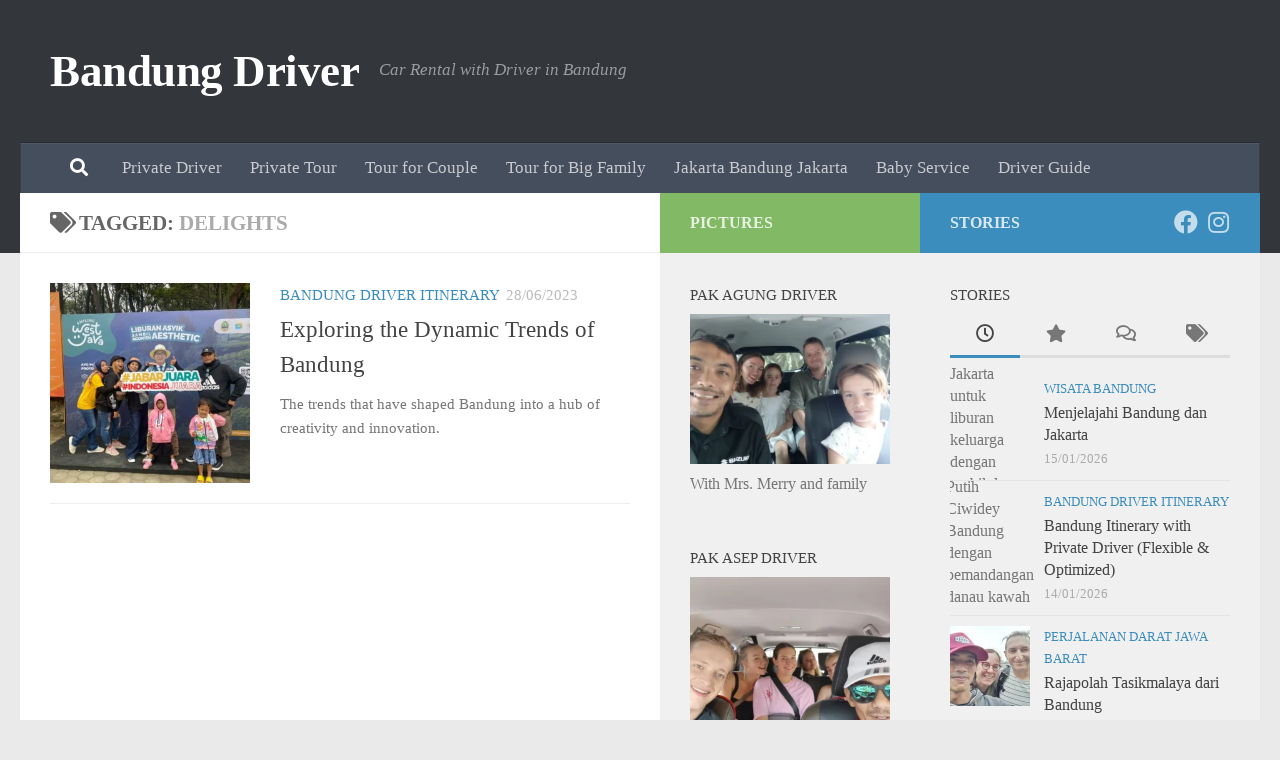

--- FILE ---
content_type: text/html; charset=UTF-8
request_url: https://www.bandung-driver.net/tag/delights/
body_size: 18765
content:
<!DOCTYPE html>
<html class="no-js" lang="en-US">
<head>
  <meta charset="UTF-8">
  <meta name="viewport" content="width=device-width, initial-scale=1.0">
  <link rel="profile" href="https://gmpg.org/xfn/11" />
  <link rel="pingback" href="https://www.bandung-driver.net/xmlrpc.php">

  <meta name='robots' content='index, follow, max-image-preview:large, max-snippet:-1, max-video-preview:-1' />
<script>document.documentElement.className = document.documentElement.className.replace("no-js","js");</script>

	<!-- This site is optimized with the Yoast SEO plugin v26.7 - https://yoast.com/wordpress/plugins/seo/ -->
	<title>Delights Archives - Bandung Driver</title>
	<link rel="canonical" href="https://www.bandung-driver.net/tag/delights/" />
	<meta property="og:locale" content="en_US" />
	<meta property="og:type" content="article" />
	<meta property="og:title" content="Delights Archives - Bandung Driver" />
	<meta property="og:url" content="https://www.bandung-driver.net/tag/delights/" />
	<meta property="og:site_name" content="Bandung Driver" />
	<script type="application/ld+json" class="yoast-schema-graph">{"@context":"https://schema.org","@graph":[{"@type":"CollectionPage","@id":"https://www.bandung-driver.net/tag/delights/","url":"https://www.bandung-driver.net/tag/delights/","name":"Delights Archives - Bandung Driver","isPartOf":{"@id":"https://www.bandung-driver.net/#website"},"primaryImageOfPage":{"@id":"https://www.bandung-driver.net/tag/delights/#primaryimage"},"image":{"@id":"https://www.bandung-driver.net/tag/delights/#primaryimage"},"thumbnailUrl":"https://www.bandung-driver.net/wp-content/uploads/2022/09/with-bandung-governor-picture.jpeg","breadcrumb":{"@id":"https://www.bandung-driver.net/tag/delights/#breadcrumb"},"inLanguage":"en-US"},{"@type":"ImageObject","inLanguage":"en-US","@id":"https://www.bandung-driver.net/tag/delights/#primaryimage","url":"https://www.bandung-driver.net/wp-content/uploads/2022/09/with-bandung-governor-picture.jpeg","contentUrl":"https://www.bandung-driver.net/wp-content/uploads/2022/09/with-bandung-governor-picture.jpeg","width":768,"height":1024,"caption":"Wisata di Bandung"},{"@type":"BreadcrumbList","@id":"https://www.bandung-driver.net/tag/delights/#breadcrumb","itemListElement":[{"@type":"ListItem","position":1,"name":"Home","item":"https://www.bandung-driver.net/"},{"@type":"ListItem","position":2,"name":"Delights"}]},{"@type":"WebSite","@id":"https://www.bandung-driver.net/#website","url":"https://www.bandung-driver.net/","name":"Bandung Driver","description":"Car Rental with Driver in Bandung","publisher":{"@id":"https://www.bandung-driver.net/#organization"},"potentialAction":[{"@type":"SearchAction","target":{"@type":"EntryPoint","urlTemplate":"https://www.bandung-driver.net/?s={search_term_string}"},"query-input":{"@type":"PropertyValueSpecification","valueRequired":true,"valueName":"search_term_string"}}],"inLanguage":"en-US"},{"@type":"Organization","@id":"https://www.bandung-driver.net/#organization","name":"Bandung Driver","url":"https://www.bandung-driver.net/","logo":{"@type":"ImageObject","inLanguage":"en-US","@id":"https://www.bandung-driver.net/#/schema/logo/image/","url":"https://i0.wp.com/www.bandung-driver.net/wp-content/uploads/2022/04/bandung-driver-glamping.jpg?fit=1600%2C900&ssl=1","contentUrl":"https://i0.wp.com/www.bandung-driver.net/wp-content/uploads/2022/04/bandung-driver-glamping.jpg?fit=1600%2C900&ssl=1","width":1600,"height":900,"caption":"Bandung Driver"},"image":{"@id":"https://www.bandung-driver.net/#/schema/logo/image/"},"sameAs":["https://www.facebook.com/bandungdriver"]}]}</script>
	<!-- / Yoast SEO plugin. -->


<link rel='dns-prefetch' href='//www.bandung-driver.net' />
<link rel='dns-prefetch' href='//www.googletagmanager.com' />
<link rel='dns-prefetch' href='//stats.wp.com' />
<link rel='dns-prefetch' href='//jetpack.wordpress.com' />
<link rel='dns-prefetch' href='//s0.wp.com' />
<link rel='dns-prefetch' href='//public-api.wordpress.com' />
<link rel='dns-prefetch' href='//0.gravatar.com' />
<link rel='dns-prefetch' href='//1.gravatar.com' />
<link rel='dns-prefetch' href='//2.gravatar.com' />
<link rel="alternate" type="application/rss+xml" title="Bandung Driver &raquo; Feed" href="https://www.bandung-driver.net/feed/" />
<link rel="alternate" type="application/rss+xml" title="Bandung Driver &raquo; Comments Feed" href="https://www.bandung-driver.net/comments/feed/" />
<link rel="alternate" type="application/rss+xml" title="Bandung Driver &raquo; Delights Tag Feed" href="https://www.bandung-driver.net/tag/delights/feed/" />
<style id='wp-img-auto-sizes-contain-inline-css'>
img:is([sizes=auto i],[sizes^="auto," i]){contain-intrinsic-size:3000px 1500px}
/*# sourceURL=wp-img-auto-sizes-contain-inline-css */
</style>
<style id='wp-emoji-styles-inline-css'>

	img.wp-smiley, img.emoji {
		display: inline !important;
		border: none !important;
		box-shadow: none !important;
		height: 1em !important;
		width: 1em !important;
		margin: 0 0.07em !important;
		vertical-align: -0.1em !important;
		background: none !important;
		padding: 0 !important;
	}
/*# sourceURL=wp-emoji-styles-inline-css */
</style>
<style id='wp-block-library-inline-css'>
:root{--wp-block-synced-color:#7a00df;--wp-block-synced-color--rgb:122,0,223;--wp-bound-block-color:var(--wp-block-synced-color);--wp-editor-canvas-background:#ddd;--wp-admin-theme-color:#007cba;--wp-admin-theme-color--rgb:0,124,186;--wp-admin-theme-color-darker-10:#006ba1;--wp-admin-theme-color-darker-10--rgb:0,107,160.5;--wp-admin-theme-color-darker-20:#005a87;--wp-admin-theme-color-darker-20--rgb:0,90,135;--wp-admin-border-width-focus:2px}@media (min-resolution:192dpi){:root{--wp-admin-border-width-focus:1.5px}}.wp-element-button{cursor:pointer}:root .has-very-light-gray-background-color{background-color:#eee}:root .has-very-dark-gray-background-color{background-color:#313131}:root .has-very-light-gray-color{color:#eee}:root .has-very-dark-gray-color{color:#313131}:root .has-vivid-green-cyan-to-vivid-cyan-blue-gradient-background{background:linear-gradient(135deg,#00d084,#0693e3)}:root .has-purple-crush-gradient-background{background:linear-gradient(135deg,#34e2e4,#4721fb 50%,#ab1dfe)}:root .has-hazy-dawn-gradient-background{background:linear-gradient(135deg,#faaca8,#dad0ec)}:root .has-subdued-olive-gradient-background{background:linear-gradient(135deg,#fafae1,#67a671)}:root .has-atomic-cream-gradient-background{background:linear-gradient(135deg,#fdd79a,#004a59)}:root .has-nightshade-gradient-background{background:linear-gradient(135deg,#330968,#31cdcf)}:root .has-midnight-gradient-background{background:linear-gradient(135deg,#020381,#2874fc)}:root{--wp--preset--font-size--normal:16px;--wp--preset--font-size--huge:42px}.has-regular-font-size{font-size:1em}.has-larger-font-size{font-size:2.625em}.has-normal-font-size{font-size:var(--wp--preset--font-size--normal)}.has-huge-font-size{font-size:var(--wp--preset--font-size--huge)}.has-text-align-center{text-align:center}.has-text-align-left{text-align:left}.has-text-align-right{text-align:right}.has-fit-text{white-space:nowrap!important}#end-resizable-editor-section{display:none}.aligncenter{clear:both}.items-justified-left{justify-content:flex-start}.items-justified-center{justify-content:center}.items-justified-right{justify-content:flex-end}.items-justified-space-between{justify-content:space-between}.screen-reader-text{border:0;clip-path:inset(50%);height:1px;margin:-1px;overflow:hidden;padding:0;position:absolute;width:1px;word-wrap:normal!important}.screen-reader-text:focus{background-color:#ddd;clip-path:none;color:#444;display:block;font-size:1em;height:auto;left:5px;line-height:normal;padding:15px 23px 14px;text-decoration:none;top:5px;width:auto;z-index:100000}html :where(.has-border-color){border-style:solid}html :where([style*=border-top-color]){border-top-style:solid}html :where([style*=border-right-color]){border-right-style:solid}html :where([style*=border-bottom-color]){border-bottom-style:solid}html :where([style*=border-left-color]){border-left-style:solid}html :where([style*=border-width]){border-style:solid}html :where([style*=border-top-width]){border-top-style:solid}html :where([style*=border-right-width]){border-right-style:solid}html :where([style*=border-bottom-width]){border-bottom-style:solid}html :where([style*=border-left-width]){border-left-style:solid}html :where(img[class*=wp-image-]){height:auto;max-width:100%}:where(figure){margin:0 0 1em}html :where(.is-position-sticky){--wp-admin--admin-bar--position-offset:var(--wp-admin--admin-bar--height,0px)}@media screen and (max-width:600px){html :where(.is-position-sticky){--wp-admin--admin-bar--position-offset:0px}}

/*# sourceURL=wp-block-library-inline-css */
</style><style id='wp-block-image-inline-css'>
.wp-block-image>a,.wp-block-image>figure>a{display:inline-block}.wp-block-image img{box-sizing:border-box;height:auto;max-width:100%;vertical-align:bottom}@media not (prefers-reduced-motion){.wp-block-image img.hide{visibility:hidden}.wp-block-image img.show{animation:show-content-image .4s}}.wp-block-image[style*=border-radius] img,.wp-block-image[style*=border-radius]>a{border-radius:inherit}.wp-block-image.has-custom-border img{box-sizing:border-box}.wp-block-image.aligncenter{text-align:center}.wp-block-image.alignfull>a,.wp-block-image.alignwide>a{width:100%}.wp-block-image.alignfull img,.wp-block-image.alignwide img{height:auto;width:100%}.wp-block-image .aligncenter,.wp-block-image .alignleft,.wp-block-image .alignright,.wp-block-image.aligncenter,.wp-block-image.alignleft,.wp-block-image.alignright{display:table}.wp-block-image .aligncenter>figcaption,.wp-block-image .alignleft>figcaption,.wp-block-image .alignright>figcaption,.wp-block-image.aligncenter>figcaption,.wp-block-image.alignleft>figcaption,.wp-block-image.alignright>figcaption{caption-side:bottom;display:table-caption}.wp-block-image .alignleft{float:left;margin:.5em 1em .5em 0}.wp-block-image .alignright{float:right;margin:.5em 0 .5em 1em}.wp-block-image .aligncenter{margin-left:auto;margin-right:auto}.wp-block-image :where(figcaption){margin-bottom:1em;margin-top:.5em}.wp-block-image.is-style-circle-mask img{border-radius:9999px}@supports ((-webkit-mask-image:none) or (mask-image:none)) or (-webkit-mask-image:none){.wp-block-image.is-style-circle-mask img{border-radius:0;-webkit-mask-image:url('data:image/svg+xml;utf8,<svg viewBox="0 0 100 100" xmlns="http://www.w3.org/2000/svg"><circle cx="50" cy="50" r="50"/></svg>');mask-image:url('data:image/svg+xml;utf8,<svg viewBox="0 0 100 100" xmlns="http://www.w3.org/2000/svg"><circle cx="50" cy="50" r="50"/></svg>');mask-mode:alpha;-webkit-mask-position:center;mask-position:center;-webkit-mask-repeat:no-repeat;mask-repeat:no-repeat;-webkit-mask-size:contain;mask-size:contain}}:root :where(.wp-block-image.is-style-rounded img,.wp-block-image .is-style-rounded img){border-radius:9999px}.wp-block-image figure{margin:0}.wp-lightbox-container{display:flex;flex-direction:column;position:relative}.wp-lightbox-container img{cursor:zoom-in}.wp-lightbox-container img:hover+button{opacity:1}.wp-lightbox-container button{align-items:center;backdrop-filter:blur(16px) saturate(180%);background-color:#5a5a5a40;border:none;border-radius:4px;cursor:zoom-in;display:flex;height:20px;justify-content:center;opacity:0;padding:0;position:absolute;right:16px;text-align:center;top:16px;width:20px;z-index:100}@media not (prefers-reduced-motion){.wp-lightbox-container button{transition:opacity .2s ease}}.wp-lightbox-container button:focus-visible{outline:3px auto #5a5a5a40;outline:3px auto -webkit-focus-ring-color;outline-offset:3px}.wp-lightbox-container button:hover{cursor:pointer;opacity:1}.wp-lightbox-container button:focus{opacity:1}.wp-lightbox-container button:focus,.wp-lightbox-container button:hover,.wp-lightbox-container button:not(:hover):not(:active):not(.has-background){background-color:#5a5a5a40;border:none}.wp-lightbox-overlay{box-sizing:border-box;cursor:zoom-out;height:100vh;left:0;overflow:hidden;position:fixed;top:0;visibility:hidden;width:100%;z-index:100000}.wp-lightbox-overlay .close-button{align-items:center;cursor:pointer;display:flex;justify-content:center;min-height:40px;min-width:40px;padding:0;position:absolute;right:calc(env(safe-area-inset-right) + 16px);top:calc(env(safe-area-inset-top) + 16px);z-index:5000000}.wp-lightbox-overlay .close-button:focus,.wp-lightbox-overlay .close-button:hover,.wp-lightbox-overlay .close-button:not(:hover):not(:active):not(.has-background){background:none;border:none}.wp-lightbox-overlay .lightbox-image-container{height:var(--wp--lightbox-container-height);left:50%;overflow:hidden;position:absolute;top:50%;transform:translate(-50%,-50%);transform-origin:top left;width:var(--wp--lightbox-container-width);z-index:9999999999}.wp-lightbox-overlay .wp-block-image{align-items:center;box-sizing:border-box;display:flex;height:100%;justify-content:center;margin:0;position:relative;transform-origin:0 0;width:100%;z-index:3000000}.wp-lightbox-overlay .wp-block-image img{height:var(--wp--lightbox-image-height);min-height:var(--wp--lightbox-image-height);min-width:var(--wp--lightbox-image-width);width:var(--wp--lightbox-image-width)}.wp-lightbox-overlay .wp-block-image figcaption{display:none}.wp-lightbox-overlay button{background:none;border:none}.wp-lightbox-overlay .scrim{background-color:#fff;height:100%;opacity:.9;position:absolute;width:100%;z-index:2000000}.wp-lightbox-overlay.active{visibility:visible}@media not (prefers-reduced-motion){.wp-lightbox-overlay.active{animation:turn-on-visibility .25s both}.wp-lightbox-overlay.active img{animation:turn-on-visibility .35s both}.wp-lightbox-overlay.show-closing-animation:not(.active){animation:turn-off-visibility .35s both}.wp-lightbox-overlay.show-closing-animation:not(.active) img{animation:turn-off-visibility .25s both}.wp-lightbox-overlay.zoom.active{animation:none;opacity:1;visibility:visible}.wp-lightbox-overlay.zoom.active .lightbox-image-container{animation:lightbox-zoom-in .4s}.wp-lightbox-overlay.zoom.active .lightbox-image-container img{animation:none}.wp-lightbox-overlay.zoom.active .scrim{animation:turn-on-visibility .4s forwards}.wp-lightbox-overlay.zoom.show-closing-animation:not(.active){animation:none}.wp-lightbox-overlay.zoom.show-closing-animation:not(.active) .lightbox-image-container{animation:lightbox-zoom-out .4s}.wp-lightbox-overlay.zoom.show-closing-animation:not(.active) .lightbox-image-container img{animation:none}.wp-lightbox-overlay.zoom.show-closing-animation:not(.active) .scrim{animation:turn-off-visibility .4s forwards}}@keyframes show-content-image{0%{visibility:hidden}99%{visibility:hidden}to{visibility:visible}}@keyframes turn-on-visibility{0%{opacity:0}to{opacity:1}}@keyframes turn-off-visibility{0%{opacity:1;visibility:visible}99%{opacity:0;visibility:visible}to{opacity:0;visibility:hidden}}@keyframes lightbox-zoom-in{0%{transform:translate(calc((-100vw + var(--wp--lightbox-scrollbar-width))/2 + var(--wp--lightbox-initial-left-position)),calc(-50vh + var(--wp--lightbox-initial-top-position))) scale(var(--wp--lightbox-scale))}to{transform:translate(-50%,-50%) scale(1)}}@keyframes lightbox-zoom-out{0%{transform:translate(-50%,-50%) scale(1);visibility:visible}99%{visibility:visible}to{transform:translate(calc((-100vw + var(--wp--lightbox-scrollbar-width))/2 + var(--wp--lightbox-initial-left-position)),calc(-50vh + var(--wp--lightbox-initial-top-position))) scale(var(--wp--lightbox-scale));visibility:hidden}}
/*# sourceURL=https://www.bandung-driver.net/wp-includes/blocks/image/style.min.css */
</style>
<style id='wp-block-table-inline-css'>
.wp-block-table{overflow-x:auto}.wp-block-table table{border-collapse:collapse;width:100%}.wp-block-table thead{border-bottom:3px solid}.wp-block-table tfoot{border-top:3px solid}.wp-block-table td,.wp-block-table th{border:1px solid;padding:.5em}.wp-block-table .has-fixed-layout{table-layout:fixed;width:100%}.wp-block-table .has-fixed-layout td,.wp-block-table .has-fixed-layout th{word-break:break-word}.wp-block-table.aligncenter,.wp-block-table.alignleft,.wp-block-table.alignright{display:table;width:auto}.wp-block-table.aligncenter td,.wp-block-table.aligncenter th,.wp-block-table.alignleft td,.wp-block-table.alignleft th,.wp-block-table.alignright td,.wp-block-table.alignright th{word-break:break-word}.wp-block-table .has-subtle-light-gray-background-color{background-color:#f3f4f5}.wp-block-table .has-subtle-pale-green-background-color{background-color:#e9fbe5}.wp-block-table .has-subtle-pale-blue-background-color{background-color:#e7f5fe}.wp-block-table .has-subtle-pale-pink-background-color{background-color:#fcf0ef}.wp-block-table.is-style-stripes{background-color:initial;border-collapse:inherit;border-spacing:0}.wp-block-table.is-style-stripes tbody tr:nth-child(odd){background-color:#f0f0f0}.wp-block-table.is-style-stripes.has-subtle-light-gray-background-color tbody tr:nth-child(odd){background-color:#f3f4f5}.wp-block-table.is-style-stripes.has-subtle-pale-green-background-color tbody tr:nth-child(odd){background-color:#e9fbe5}.wp-block-table.is-style-stripes.has-subtle-pale-blue-background-color tbody tr:nth-child(odd){background-color:#e7f5fe}.wp-block-table.is-style-stripes.has-subtle-pale-pink-background-color tbody tr:nth-child(odd){background-color:#fcf0ef}.wp-block-table.is-style-stripes td,.wp-block-table.is-style-stripes th{border-color:#0000}.wp-block-table.is-style-stripes{border-bottom:1px solid #f0f0f0}.wp-block-table .has-border-color td,.wp-block-table .has-border-color th,.wp-block-table .has-border-color tr,.wp-block-table .has-border-color>*{border-color:inherit}.wp-block-table table[style*=border-top-color] tr:first-child,.wp-block-table table[style*=border-top-color] tr:first-child td,.wp-block-table table[style*=border-top-color] tr:first-child th,.wp-block-table table[style*=border-top-color]>*,.wp-block-table table[style*=border-top-color]>* td,.wp-block-table table[style*=border-top-color]>* th{border-top-color:inherit}.wp-block-table table[style*=border-top-color] tr:not(:first-child){border-top-color:initial}.wp-block-table table[style*=border-right-color] td:last-child,.wp-block-table table[style*=border-right-color] th,.wp-block-table table[style*=border-right-color] tr,.wp-block-table table[style*=border-right-color]>*{border-right-color:inherit}.wp-block-table table[style*=border-bottom-color] tr:last-child,.wp-block-table table[style*=border-bottom-color] tr:last-child td,.wp-block-table table[style*=border-bottom-color] tr:last-child th,.wp-block-table table[style*=border-bottom-color]>*,.wp-block-table table[style*=border-bottom-color]>* td,.wp-block-table table[style*=border-bottom-color]>* th{border-bottom-color:inherit}.wp-block-table table[style*=border-bottom-color] tr:not(:last-child){border-bottom-color:initial}.wp-block-table table[style*=border-left-color] td:first-child,.wp-block-table table[style*=border-left-color] th,.wp-block-table table[style*=border-left-color] tr,.wp-block-table table[style*=border-left-color]>*{border-left-color:inherit}.wp-block-table table[style*=border-style] td,.wp-block-table table[style*=border-style] th,.wp-block-table table[style*=border-style] tr,.wp-block-table table[style*=border-style]>*{border-style:inherit}.wp-block-table table[style*=border-width] td,.wp-block-table table[style*=border-width] th,.wp-block-table table[style*=border-width] tr,.wp-block-table table[style*=border-width]>*{border-style:inherit;border-width:inherit}
/*# sourceURL=https://www.bandung-driver.net/wp-includes/blocks/table/style.min.css */
</style>
<style id='global-styles-inline-css'>
:root{--wp--preset--aspect-ratio--square: 1;--wp--preset--aspect-ratio--4-3: 4/3;--wp--preset--aspect-ratio--3-4: 3/4;--wp--preset--aspect-ratio--3-2: 3/2;--wp--preset--aspect-ratio--2-3: 2/3;--wp--preset--aspect-ratio--16-9: 16/9;--wp--preset--aspect-ratio--9-16: 9/16;--wp--preset--color--black: #000000;--wp--preset--color--cyan-bluish-gray: #abb8c3;--wp--preset--color--white: #ffffff;--wp--preset--color--pale-pink: #f78da7;--wp--preset--color--vivid-red: #cf2e2e;--wp--preset--color--luminous-vivid-orange: #ff6900;--wp--preset--color--luminous-vivid-amber: #fcb900;--wp--preset--color--light-green-cyan: #7bdcb5;--wp--preset--color--vivid-green-cyan: #00d084;--wp--preset--color--pale-cyan-blue: #8ed1fc;--wp--preset--color--vivid-cyan-blue: #0693e3;--wp--preset--color--vivid-purple: #9b51e0;--wp--preset--gradient--vivid-cyan-blue-to-vivid-purple: linear-gradient(135deg,rgb(6,147,227) 0%,rgb(155,81,224) 100%);--wp--preset--gradient--light-green-cyan-to-vivid-green-cyan: linear-gradient(135deg,rgb(122,220,180) 0%,rgb(0,208,130) 100%);--wp--preset--gradient--luminous-vivid-amber-to-luminous-vivid-orange: linear-gradient(135deg,rgb(252,185,0) 0%,rgb(255,105,0) 100%);--wp--preset--gradient--luminous-vivid-orange-to-vivid-red: linear-gradient(135deg,rgb(255,105,0) 0%,rgb(207,46,46) 100%);--wp--preset--gradient--very-light-gray-to-cyan-bluish-gray: linear-gradient(135deg,rgb(238,238,238) 0%,rgb(169,184,195) 100%);--wp--preset--gradient--cool-to-warm-spectrum: linear-gradient(135deg,rgb(74,234,220) 0%,rgb(151,120,209) 20%,rgb(207,42,186) 40%,rgb(238,44,130) 60%,rgb(251,105,98) 80%,rgb(254,248,76) 100%);--wp--preset--gradient--blush-light-purple: linear-gradient(135deg,rgb(255,206,236) 0%,rgb(152,150,240) 100%);--wp--preset--gradient--blush-bordeaux: linear-gradient(135deg,rgb(254,205,165) 0%,rgb(254,45,45) 50%,rgb(107,0,62) 100%);--wp--preset--gradient--luminous-dusk: linear-gradient(135deg,rgb(255,203,112) 0%,rgb(199,81,192) 50%,rgb(65,88,208) 100%);--wp--preset--gradient--pale-ocean: linear-gradient(135deg,rgb(255,245,203) 0%,rgb(182,227,212) 50%,rgb(51,167,181) 100%);--wp--preset--gradient--electric-grass: linear-gradient(135deg,rgb(202,248,128) 0%,rgb(113,206,126) 100%);--wp--preset--gradient--midnight: linear-gradient(135deg,rgb(2,3,129) 0%,rgb(40,116,252) 100%);--wp--preset--font-size--small: 13px;--wp--preset--font-size--medium: 20px;--wp--preset--font-size--large: 36px;--wp--preset--font-size--x-large: 42px;--wp--preset--spacing--20: 0.44rem;--wp--preset--spacing--30: 0.67rem;--wp--preset--spacing--40: 1rem;--wp--preset--spacing--50: 1.5rem;--wp--preset--spacing--60: 2.25rem;--wp--preset--spacing--70: 3.38rem;--wp--preset--spacing--80: 5.06rem;--wp--preset--shadow--natural: 6px 6px 9px rgba(0, 0, 0, 0.2);--wp--preset--shadow--deep: 12px 12px 50px rgba(0, 0, 0, 0.4);--wp--preset--shadow--sharp: 6px 6px 0px rgba(0, 0, 0, 0.2);--wp--preset--shadow--outlined: 6px 6px 0px -3px rgb(255, 255, 255), 6px 6px rgb(0, 0, 0);--wp--preset--shadow--crisp: 6px 6px 0px rgb(0, 0, 0);}:where(.is-layout-flex){gap: 0.5em;}:where(.is-layout-grid){gap: 0.5em;}body .is-layout-flex{display: flex;}.is-layout-flex{flex-wrap: wrap;align-items: center;}.is-layout-flex > :is(*, div){margin: 0;}body .is-layout-grid{display: grid;}.is-layout-grid > :is(*, div){margin: 0;}:where(.wp-block-columns.is-layout-flex){gap: 2em;}:where(.wp-block-columns.is-layout-grid){gap: 2em;}:where(.wp-block-post-template.is-layout-flex){gap: 1.25em;}:where(.wp-block-post-template.is-layout-grid){gap: 1.25em;}.has-black-color{color: var(--wp--preset--color--black) !important;}.has-cyan-bluish-gray-color{color: var(--wp--preset--color--cyan-bluish-gray) !important;}.has-white-color{color: var(--wp--preset--color--white) !important;}.has-pale-pink-color{color: var(--wp--preset--color--pale-pink) !important;}.has-vivid-red-color{color: var(--wp--preset--color--vivid-red) !important;}.has-luminous-vivid-orange-color{color: var(--wp--preset--color--luminous-vivid-orange) !important;}.has-luminous-vivid-amber-color{color: var(--wp--preset--color--luminous-vivid-amber) !important;}.has-light-green-cyan-color{color: var(--wp--preset--color--light-green-cyan) !important;}.has-vivid-green-cyan-color{color: var(--wp--preset--color--vivid-green-cyan) !important;}.has-pale-cyan-blue-color{color: var(--wp--preset--color--pale-cyan-blue) !important;}.has-vivid-cyan-blue-color{color: var(--wp--preset--color--vivid-cyan-blue) !important;}.has-vivid-purple-color{color: var(--wp--preset--color--vivid-purple) !important;}.has-black-background-color{background-color: var(--wp--preset--color--black) !important;}.has-cyan-bluish-gray-background-color{background-color: var(--wp--preset--color--cyan-bluish-gray) !important;}.has-white-background-color{background-color: var(--wp--preset--color--white) !important;}.has-pale-pink-background-color{background-color: var(--wp--preset--color--pale-pink) !important;}.has-vivid-red-background-color{background-color: var(--wp--preset--color--vivid-red) !important;}.has-luminous-vivid-orange-background-color{background-color: var(--wp--preset--color--luminous-vivid-orange) !important;}.has-luminous-vivid-amber-background-color{background-color: var(--wp--preset--color--luminous-vivid-amber) !important;}.has-light-green-cyan-background-color{background-color: var(--wp--preset--color--light-green-cyan) !important;}.has-vivid-green-cyan-background-color{background-color: var(--wp--preset--color--vivid-green-cyan) !important;}.has-pale-cyan-blue-background-color{background-color: var(--wp--preset--color--pale-cyan-blue) !important;}.has-vivid-cyan-blue-background-color{background-color: var(--wp--preset--color--vivid-cyan-blue) !important;}.has-vivid-purple-background-color{background-color: var(--wp--preset--color--vivid-purple) !important;}.has-black-border-color{border-color: var(--wp--preset--color--black) !important;}.has-cyan-bluish-gray-border-color{border-color: var(--wp--preset--color--cyan-bluish-gray) !important;}.has-white-border-color{border-color: var(--wp--preset--color--white) !important;}.has-pale-pink-border-color{border-color: var(--wp--preset--color--pale-pink) !important;}.has-vivid-red-border-color{border-color: var(--wp--preset--color--vivid-red) !important;}.has-luminous-vivid-orange-border-color{border-color: var(--wp--preset--color--luminous-vivid-orange) !important;}.has-luminous-vivid-amber-border-color{border-color: var(--wp--preset--color--luminous-vivid-amber) !important;}.has-light-green-cyan-border-color{border-color: var(--wp--preset--color--light-green-cyan) !important;}.has-vivid-green-cyan-border-color{border-color: var(--wp--preset--color--vivid-green-cyan) !important;}.has-pale-cyan-blue-border-color{border-color: var(--wp--preset--color--pale-cyan-blue) !important;}.has-vivid-cyan-blue-border-color{border-color: var(--wp--preset--color--vivid-cyan-blue) !important;}.has-vivid-purple-border-color{border-color: var(--wp--preset--color--vivid-purple) !important;}.has-vivid-cyan-blue-to-vivid-purple-gradient-background{background: var(--wp--preset--gradient--vivid-cyan-blue-to-vivid-purple) !important;}.has-light-green-cyan-to-vivid-green-cyan-gradient-background{background: var(--wp--preset--gradient--light-green-cyan-to-vivid-green-cyan) !important;}.has-luminous-vivid-amber-to-luminous-vivid-orange-gradient-background{background: var(--wp--preset--gradient--luminous-vivid-amber-to-luminous-vivid-orange) !important;}.has-luminous-vivid-orange-to-vivid-red-gradient-background{background: var(--wp--preset--gradient--luminous-vivid-orange-to-vivid-red) !important;}.has-very-light-gray-to-cyan-bluish-gray-gradient-background{background: var(--wp--preset--gradient--very-light-gray-to-cyan-bluish-gray) !important;}.has-cool-to-warm-spectrum-gradient-background{background: var(--wp--preset--gradient--cool-to-warm-spectrum) !important;}.has-blush-light-purple-gradient-background{background: var(--wp--preset--gradient--blush-light-purple) !important;}.has-blush-bordeaux-gradient-background{background: var(--wp--preset--gradient--blush-bordeaux) !important;}.has-luminous-dusk-gradient-background{background: var(--wp--preset--gradient--luminous-dusk) !important;}.has-pale-ocean-gradient-background{background: var(--wp--preset--gradient--pale-ocean) !important;}.has-electric-grass-gradient-background{background: var(--wp--preset--gradient--electric-grass) !important;}.has-midnight-gradient-background{background: var(--wp--preset--gradient--midnight) !important;}.has-small-font-size{font-size: var(--wp--preset--font-size--small) !important;}.has-medium-font-size{font-size: var(--wp--preset--font-size--medium) !important;}.has-large-font-size{font-size: var(--wp--preset--font-size--large) !important;}.has-x-large-font-size{font-size: var(--wp--preset--font-size--x-large) !important;}
/*# sourceURL=global-styles-inline-css */
</style>

<style id='classic-theme-styles-inline-css'>
/*! This file is auto-generated */
.wp-block-button__link{color:#fff;background-color:#32373c;border-radius:9999px;box-shadow:none;text-decoration:none;padding:calc(.667em + 2px) calc(1.333em + 2px);font-size:1.125em}.wp-block-file__button{background:#32373c;color:#fff;text-decoration:none}
/*# sourceURL=/wp-includes/css/classic-themes.min.css */
</style>
<link rel='stylesheet' id='hueman-main-style-css' href='https://www.bandung-driver.net/wp-content/themes/hueman/assets/front/css/main.min.css?ver=3.7.27' media='all' />
<style id='hueman-main-style-inline-css'>
body { font-size:1.06rem; }@media only screen and (min-width: 720px) {
        .nav > li { font-size:1.06rem; }
      }::selection { background-color: #3b8dbd; }
::-moz-selection { background-color: #3b8dbd; }a,a>span.hu-external::after,.themeform label .required,#flexslider-featured .flex-direction-nav .flex-next:hover,#flexslider-featured .flex-direction-nav .flex-prev:hover,.post-hover:hover .post-title a,.post-title a:hover,.sidebar.s1 .post-nav li a:hover i,.content .post-nav li a:hover i,.post-related a:hover,.sidebar.s1 .widget_rss ul li a,#footer .widget_rss ul li a,.sidebar.s1 .widget_calendar a,#footer .widget_calendar a,.sidebar.s1 .alx-tab .tab-item-category a,.sidebar.s1 .alx-posts .post-item-category a,.sidebar.s1 .alx-tab li:hover .tab-item-title a,.sidebar.s1 .alx-tab li:hover .tab-item-comment a,.sidebar.s1 .alx-posts li:hover .post-item-title a,#footer .alx-tab .tab-item-category a,#footer .alx-posts .post-item-category a,#footer .alx-tab li:hover .tab-item-title a,#footer .alx-tab li:hover .tab-item-comment a,#footer .alx-posts li:hover .post-item-title a,.comment-tabs li.active a,.comment-awaiting-moderation,.child-menu a:hover,.child-menu .current_page_item > a,.wp-pagenavi a{ color: #3b8dbd; }input[type="submit"],.themeform button[type="submit"],.sidebar.s1 .sidebar-top,.sidebar.s1 .sidebar-toggle,#flexslider-featured .flex-control-nav li a.flex-active,.post-tags a:hover,.sidebar.s1 .widget_calendar caption,#footer .widget_calendar caption,.author-bio .bio-avatar:after,.commentlist li.bypostauthor > .comment-body:after,.commentlist li.comment-author-admin > .comment-body:after{ background-color: #3b8dbd; }.post-format .format-container { border-color: #3b8dbd; }.sidebar.s1 .alx-tabs-nav li.active a,#footer .alx-tabs-nav li.active a,.comment-tabs li.active a,.wp-pagenavi a:hover,.wp-pagenavi a:active,.wp-pagenavi span.current{ border-bottom-color: #3b8dbd!important; }.sidebar.s2 .post-nav li a:hover i,
.sidebar.s2 .widget_rss ul li a,
.sidebar.s2 .widget_calendar a,
.sidebar.s2 .alx-tab .tab-item-category a,
.sidebar.s2 .alx-posts .post-item-category a,
.sidebar.s2 .alx-tab li:hover .tab-item-title a,
.sidebar.s2 .alx-tab li:hover .tab-item-comment a,
.sidebar.s2 .alx-posts li:hover .post-item-title a { color: #82b965; }
.sidebar.s2 .sidebar-top,.sidebar.s2 .sidebar-toggle,.post-comments,.jp-play-bar,.jp-volume-bar-value,.sidebar.s2 .widget_calendar caption{ background-color: #82b965; }.sidebar.s2 .alx-tabs-nav li.active a { border-bottom-color: #82b965; }
.post-comments::before { border-right-color: #82b965; }
      .search-expand,
              #nav-topbar.nav-container { background-color: #26272b}@media only screen and (min-width: 720px) {
                #nav-topbar .nav ul { background-color: #26272b; }
              }.is-scrolled #header .nav-container.desktop-sticky,
              .is-scrolled #header .search-expand { background-color: #26272b; background-color: rgba(38,39,43,0.90) }.is-scrolled .topbar-transparent #nav-topbar.desktop-sticky .nav ul { background-color: #26272b; background-color: rgba(38,39,43,0.95) }#header { background-color: #33363b; }
@media only screen and (min-width: 720px) {
  #nav-header .nav ul { background-color: #33363b; }
}
        #header #nav-mobile { background-color: #33363b; }.is-scrolled #header #nav-mobile { background-color: #33363b; background-color: rgba(51,54,59,0.90) }#nav-header.nav-container, #main-header-search .search-expand { background-color: ; }
@media only screen and (min-width: 720px) {
  #nav-header .nav ul { background-color: ; }
}
        body { background-color: #eaeaea; }
/*# sourceURL=hueman-main-style-inline-css */
</style>
<script src="https://www.bandung-driver.net/wp-content/themes/hueman/assets/front/js/libs/mobile-detect.min.js?ver=3.7.27" id="mobile-detect-js" defer></script>
<script src="https://www.bandung-driver.net/wp-includes/js/jquery/jquery.min.js?ver=3.7.1" id="jquery-core-js"></script>
<script src="https://www.bandung-driver.net/wp-includes/js/jquery/jquery-migrate.min.js?ver=3.4.1" id="jquery-migrate-js"></script>

<!-- Google tag (gtag.js) snippet added by Site Kit -->
<!-- Google Analytics snippet added by Site Kit -->
<script src="https://www.googletagmanager.com/gtag/js?id=GT-NGWS47C" id="google_gtagjs-js" async></script>
<script id="google_gtagjs-js-after">
window.dataLayer = window.dataLayer || [];function gtag(){dataLayer.push(arguments);}
gtag("set","linker",{"domains":["www.bandung-driver.net"]});
gtag("js", new Date());
gtag("set", "developer_id.dZTNiMT", true);
gtag("config", "GT-NGWS47C");
//# sourceURL=google_gtagjs-js-after
</script>
<link rel="https://api.w.org/" href="https://www.bandung-driver.net/wp-json/" /><link rel="alternate" title="JSON" type="application/json" href="https://www.bandung-driver.net/wp-json/wp/v2/tags/67" /><link rel="EditURI" type="application/rsd+xml" title="RSD" href="https://www.bandung-driver.net/xmlrpc.php?rsd" />
<meta name="generator" content="WordPress 6.9" />
<meta name="generator" content="Site Kit by Google 1.170.0" /><meta name="generator" content="performance-lab 4.0.1; plugins: webp-uploads">
<meta name="generator" content="webp-uploads 2.6.1">
	<style>img#wpstats{display:none}</style>
		    <link rel="preload" as="font" type="font/woff2" href="https://www.bandung-driver.net/wp-content/themes/hueman/assets/front/webfonts/fa-brands-400.woff2?v=5.15.2" crossorigin="anonymous"/>
    <link rel="preload" as="font" type="font/woff2" href="https://www.bandung-driver.net/wp-content/themes/hueman/assets/front/webfonts/fa-regular-400.woff2?v=5.15.2" crossorigin="anonymous"/>
    <link rel="preload" as="font" type="font/woff2" href="https://www.bandung-driver.net/wp-content/themes/hueman/assets/front/webfonts/fa-solid-900.woff2?v=5.15.2" crossorigin="anonymous"/>
  <!--[if lt IE 9]>
<script src="https://www.bandung-driver.net/wp-content/themes/hueman/assets/front/js/ie/html5shiv-printshiv.min.js"></script>
<script src="https://www.bandung-driver.net/wp-content/themes/hueman/assets/front/js/ie/selectivizr.js"></script>
<![endif]-->
<link rel="icon" href="https://www.bandung-driver.net/wp-content/uploads/2023/10/cropped-bandung-driver-logo-32x32.png" sizes="32x32" />
<link rel="icon" href="https://www.bandung-driver.net/wp-content/uploads/2023/10/cropped-bandung-driver-logo-192x192.png" sizes="192x192" />
<link rel="apple-touch-icon" href="https://www.bandung-driver.net/wp-content/uploads/2023/10/cropped-bandung-driver-logo-180x180.png" />
<meta name="msapplication-TileImage" content="https://www.bandung-driver.net/wp-content/uploads/2023/10/cropped-bandung-driver-logo-270x270.png" />
<link rel='stylesheet' id='joinchat-css' href='https://www.bandung-driver.net/wp-content/plugins/creame-whatsapp-me/public/css/joinchat-btn.min.css?ver=6.0.9' media='all' />
<style id='joinchat-inline-css'>
.joinchat{--ch:142;--cs:70%;--cl:49%;--bw:1}
/*# sourceURL=joinchat-inline-css */
</style>
</head>

<body class="archive tag tag-delights tag-67 wp-embed-responsive wp-theme-hueman col-3cl full-width mobile-sidebar-hide header-desktop-sticky header-mobile-sticky hu-fa-not-loaded hueman-3-7-27 unknown">
<div id="wrapper">
  <a class="screen-reader-text skip-link" href="#content">Skip to content</a>
  
  <header id="header" class="top-menu-mobile-on one-mobile-menu top_menu header-ads-desktop  topbar-transparent no-header-img">
        <nav class="nav-container group mobile-menu mobile-sticky no-menu-assigned" id="nav-mobile" data-menu-id="header-1">
  <div class="mobile-title-logo-in-header"><p class="site-title">                  <a class="custom-logo-link" href="https://www.bandung-driver.net/" rel="home" title="Bandung Driver | Home page">Bandung Driver</a>                </p></div>
        
                    <div class="nav-toggle"><i class="fas fa-bars"></i></div>
            
      <div class="nav-text"></div>
      <div class="nav-wrap container">
                  <ul class="nav container-inner group mobile-search">
                            <li>
                  <form role="search" method="get" class="search-form" action="https://www.bandung-driver.net/">
				<label>
					<span class="screen-reader-text">Search for:</span>
					<input type="search" class="search-field" placeholder="Search &hellip;" value="" name="s" />
				</label>
				<input type="submit" class="search-submit" value="Search" />
			</form>                </li>
                      </ul>
                <ul id="menu-top" class="nav container-inner group"><li id="menu-item-8416" class="menu-item menu-item-type-post_type menu-item-object-post menu-item-8416"><a href="https://www.bandung-driver.net/bandung-private-driver/">Private Driver</a></li>
<li id="menu-item-9131" class="menu-item menu-item-type-post_type menu-item-object-page menu-item-9131"><a href="https://www.bandung-driver.net/bandung-private-tour/">Private Tour</a></li>
<li id="menu-item-8418" class="menu-item menu-item-type-post_type menu-item-object-post menu-item-8418"><a href="https://www.bandung-driver.net/exploring-the-beauty-of-bandung-and-beyond-a-hungarian-adventure/">Tour for Couple</a></li>
<li id="menu-item-8420" class="menu-item menu-item-type-post_type menu-item-object-post menu-item-8420"><a href="https://www.bandung-driver.net/the-adventure-of-family-of-mrs-emilie-in-bandung/">Tour for Big Family</a></li>
<li id="menu-item-8421" class="menu-item menu-item-type-post_type menu-item-object-post menu-item-8421"><a href="https://www.bandung-driver.net/the-adventure-of-family-of-mr-lim-in-bandung-and-jakarta/">Jakarta Bandung Jakarta</a></li>
<li id="menu-item-8417" class="menu-item menu-item-type-post_type menu-item-object-post menu-item-8417"><a href="https://www.bandung-driver.net/bandung-driver-baby-service/">Baby Service</a></li>
<li id="menu-item-8419" class="menu-item menu-item-type-post_type menu-item-object-post menu-item-8419"><a href="https://www.bandung-driver.net/exploring-bandung-a-comfortable-vacation-for-mr-robert-and-his-wife/">Driver Guide</a></li>
</ul>      </div>
</nav><!--/#nav-topbar-->  
  
  <div class="container group">
        <div class="container-inner">

                    <div class="group hu-pad central-header-zone">
                  <div class="logo-tagline-group">
                      <p class="site-title">                  <a class="custom-logo-link" href="https://www.bandung-driver.net/" rel="home" title="Bandung Driver | Home page">Bandung Driver</a>                </p>                                                <p class="site-description">Car Rental with Driver in Bandung</p>
                                        </div>

                                </div>
      
                <nav class="nav-container group desktop-menu " id="nav-header" data-menu-id="header-2">
    <div class="nav-text"><!-- put your mobile menu text here --></div>

  <div class="nav-wrap container">
          <div id="main-header-search" class="container">
        <div class="container-inner">
          <button class="toggle-search"><i class="fas fa-search"></i></button>
          <div class="search-expand">
            <div class="search-expand-inner"><form role="search" method="get" class="search-form" action="https://www.bandung-driver.net/">
				<label>
					<span class="screen-reader-text">Search for:</span>
					<input type="search" class="search-field" placeholder="Search &hellip;" value="" name="s" />
				</label>
				<input type="submit" class="search-submit" value="Search" />
			</form></div>
          </div>
        </div><!--/.container-inner-->
      </div><!--/.container-->
        <ul id="menu-top-1" class="nav container-inner group"><li class="menu-item menu-item-type-post_type menu-item-object-post menu-item-8416"><a href="https://www.bandung-driver.net/bandung-private-driver/">Private Driver</a></li>
<li class="menu-item menu-item-type-post_type menu-item-object-page menu-item-9131"><a href="https://www.bandung-driver.net/bandung-private-tour/">Private Tour</a></li>
<li class="menu-item menu-item-type-post_type menu-item-object-post menu-item-8418"><a href="https://www.bandung-driver.net/exploring-the-beauty-of-bandung-and-beyond-a-hungarian-adventure/">Tour for Couple</a></li>
<li class="menu-item menu-item-type-post_type menu-item-object-post menu-item-8420"><a href="https://www.bandung-driver.net/the-adventure-of-family-of-mrs-emilie-in-bandung/">Tour for Big Family</a></li>
<li class="menu-item menu-item-type-post_type menu-item-object-post menu-item-8421"><a href="https://www.bandung-driver.net/the-adventure-of-family-of-mr-lim-in-bandung-and-jakarta/">Jakarta Bandung Jakarta</a></li>
<li class="menu-item menu-item-type-post_type menu-item-object-post menu-item-8417"><a href="https://www.bandung-driver.net/bandung-driver-baby-service/">Baby Service</a></li>
<li class="menu-item menu-item-type-post_type menu-item-object-post menu-item-8419"><a href="https://www.bandung-driver.net/exploring-bandung-a-comfortable-vacation-for-mr-robert-and-his-wife/">Driver Guide</a></li>
</ul>  </div>
</nav><!--/#nav-header-->      
    </div><!--/.container-inner-->
      </div><!--/.container-->

</header><!--/#header-->
  
  <div class="container" id="page">
    <div class="container-inner">
            <div class="main">
        <div class="main-inner group">
          
              <main class="content" id="content">
              <div class="page-title hu-pad group">
          	    		<h1><i class="fas fa-tags"></i>Tagged: <span>Delights </span></h1>
    	
    </div><!--/.page-title-->
          <div class="hu-pad group">
            
  <div id="grid-wrapper" class="post-list-standard">
          <article id="post-7082" class="group post-standard grid-item excerpt post-7082 post type-post status-publish format-standard has-post-thumbnail hentry category-bandung-driver-itinerary tag-art tag-artists tag-bandung tag-cafes tag-city tag-community tag-creative tag-cuisine tag-culinary tag-culture tag-delights tag-design tag-fashion tag-flavors tag-gastronomic tag-indie tag-local tag-music tag-performances tag-scene tag-streetwear tag-trends">
	<div class="post-inner post-hover">
      		<div class="post-thumbnail">
  			<a href="https://www.bandung-driver.net/exploring-the-dynamic-trends-of-bandung/">
            				<img width="320" height="320" src="https://www.bandung-driver.net/wp-content/uploads/2022/09/with-bandung-governor-picture-320x320.jpeg" class="attachment-thumb-standard size-thumb-standard wp-post-image" alt="bandung trends" decoding="async" fetchpriority="high" srcset="https://www.bandung-driver.net/wp-content/uploads/2022/09/with-bandung-governor-picture-320x320.jpeg 320w, https://www.bandung-driver.net/wp-content/uploads/2022/09/with-bandung-governor-picture-150x150.jpeg 150w, https://www.bandung-driver.net/wp-content/uploads/2022/09/with-bandung-governor-picture-144x144.jpeg 144w, https://www.bandung-driver.net/wp-content/uploads/2022/09/with-bandung-governor-picture-80x80.jpeg 80w" sizes="(max-width: 320px) 100vw, 320px" />  				  				  				  			</a>
  			  		</div><!--/.post-thumbnail-->
    		<div class="post-content">
        			<div class="post-meta group">
                      <p class="post-category"><a href="https://www.bandung-driver.net/category/bandung-driver-itinerary/" rel="category tag">Bandung Driver Itinerary</a></p>
                                <p class="post-date">
  <time class="published updated" datetime="2023-06-28 15:45:31">28/06/2023</time>
</p>

            			</div><!--/.post-meta-->
      			<h2 class="post-title entry-title">
				<a href="https://www.bandung-driver.net/exploring-the-dynamic-trends-of-bandung/" rel="bookmark">Exploring the Dynamic Trends of Bandung</a>
			</h2><!--/.post-title-->
      			<div class="entry excerpt entry-summary">
				<p>The trends that have shaped Bandung into a hub of creativity and innovation.</p>
			</div><!--/.entry-->
			
		</div><!--/.post-content-->

	</div><!--/.post-inner-->
</article><!--/.post-->
      </div>

<nav class="pagination group">
			<ul class="group">
			<li class="prev left"></li>
			<li class="next right"></li>
		</ul>
	</nav><!--/.pagination-->
          </div><!--/.hu-pad-->
            </main><!--/.content-->
          

	<div class="sidebar s1 collapsed" data-position="right" data-layout="col-3cl" data-sb-id="s1">

		<button class="sidebar-toggle" title="Expand Sidebar"><i class="fas sidebar-toggle-arrows"></i></button>

		<div class="sidebar-content">

			           			<div class="sidebar-top group">
                        <p>Stories</p>                    <ul class="social-links"><li><a rel="nofollow noopener noreferrer" class="social-tooltip"  title="Follow us on Facebook" aria-label="Follow us on Facebook" href="https://www.facebook.com/bandungdriver" target="_blank" ><i class="fab fa-facebook"></i></a></li><li><a rel="nofollow noopener noreferrer" class="social-tooltip"  title="Follow us on Instagram" aria-label="Follow us on Instagram" href="https://www.instagram.com/bandungdrivercar/" target="_blank" ><i class="fab fa-instagram"></i></a></li></ul>  			</div>
			
			
			
			<div id="alxtabs-2" class="widget widget_hu_tabs">
<h3 class="widget-title">Stories</h3><ul class="alx-tabs-nav group tab-count-4"><li class="alx-tab tab-recent"><a href="#tab-recent-2" title="Recent Posts"><i class="far fa-clock"></i><span>Recent Posts</span></a></li><li class="alx-tab tab-popular"><a href="#tab-popular-2" title="Popular Posts"><i class="fas fa-star"></i><span>Popular Posts</span></a></li><li class="alx-tab tab-comments"><a href="#tab-comments-2" title="Recent Comments"><i class="far fa-comments"></i><span>Recent Comments</span></a></li><li class="alx-tab tab-tags"><a href="#tab-tags-2" title="Tags"><i class="fas fa-tags"></i><span>Tags</span></a></li></ul>
	<div class="alx-tabs-container">


		
			
			<ul id="tab-recent-2" class="alx-tab group thumbs-enabled">
        								<li>

										<div class="tab-item-thumbnail">
						<a href="https://www.bandung-driver.net/wisata-bandung-jakarta-keluarga/">
							<img width="80" height="80" src="https://www.bandung-driver.net/wp-content/uploads/2024/09/maria-sergio-tea-plantation-80x80.avif" class="attachment-thumb-small size-thumb-small wp-post-image" alt="wisata Bandung Jakarta untuk liburan keluarga dengan mobil dan sopir" decoding="async" loading="lazy" />																											</a>
					</div>
					
					<div class="tab-item-inner group">
						<p class="tab-item-category"><a href="https://www.bandung-driver.net/category/wisata-bandung/" rel="category tag">Wisata Bandung</a></p>						<p class="tab-item-title"><a href="https://www.bandung-driver.net/wisata-bandung-jakarta-keluarga/" rel="bookmark">Menjelajahi Bandung dan Jakarta</a></p>
						<p class="tab-item-date">15/01/2026</p>					</div>

				</li>
								<li>

										<div class="tab-item-thumbnail">
						<a href="https://www.bandung-driver.net/bandung-itinerary-with-private-driver/">
							<img width="80" height="80" src="https://www.bandung-driver.net/wp-content/uploads/2025/09/kawah-putih-beutiful-one-80x80.avif" class="attachment-thumb-small size-thumb-small wp-post-image" alt="Kawah Putih Ciwidey Bandung dengan pemandangan danau kawah" decoding="async" loading="lazy" />																											</a>
					</div>
					
					<div class="tab-item-inner group">
						<p class="tab-item-category"><a href="https://www.bandung-driver.net/category/bandung-driver-itinerary/" rel="category tag">Bandung Driver Itinerary</a></p>						<p class="tab-item-title"><a href="https://www.bandung-driver.net/bandung-itinerary-with-private-driver/" rel="bookmark">Bandung Itinerary with Private Driver (Flexible &amp; Optimized)</a></p>
						<p class="tab-item-date">14/01/2026</p>					</div>

				</li>
								<li>

										<div class="tab-item-thumbnail">
						<a href="https://www.bandung-driver.net/driver-bandung-rajapolah-tasikmalaya/">
							<img width="80" height="80" src="https://www.bandung-driver.net/wp-content/uploads/2022/11/alain-in-location-80x80.webp" class="attachment-thumb-small size-thumb-small wp-post-image" alt="bandung driver as guide" decoding="async" loading="lazy" />																											</a>
					</div>
					
					<div class="tab-item-inner group">
						<p class="tab-item-category"><a href="https://www.bandung-driver.net/category/perjalanan-darat-jawa-barat/" rel="category tag">Perjalanan Darat Jawa Barat</a></p>						<p class="tab-item-title"><a href="https://www.bandung-driver.net/driver-bandung-rajapolah-tasikmalaya/" rel="bookmark">Rajapolah Tasikmalaya dari Bandung</a></p>
						<p class="tab-item-date">13/01/2026</p>					</div>

				</li>
								<li>

										<div class="tab-item-thumbnail">
						<a href="https://www.bandung-driver.net/bandung-golf-tour-giri-gahana/">
							<img width="80" height="80" src="https://www.bandung-driver.net/wp-content/uploads/2026/01/golf-in-bandung-80x80.avif" class="attachment-thumb-small size-thumb-small wp-post-image" alt="Bandung golf tour to Giri Gahana Golf Course with private driver" decoding="async" loading="lazy" />																											</a>
					</div>
					
					<div class="tab-item-inner group">
						<p class="tab-item-category"><a href="https://www.bandung-driver.net/category/bandung-golf-tour/" rel="category tag">Bandung Golf Tour</a></p>						<p class="tab-item-title"><a href="https://www.bandung-driver.net/bandung-golf-tour-giri-gahana/" rel="bookmark">Giri Gahana Golf Course with Private Driver from Bandung</a></p>
						<p class="tab-item-date">12/01/2026</p>					</div>

				</li>
								<li>

										<div class="tab-item-thumbnail">
						<a href="https://www.bandung-driver.net/travel-to-pangandaran-beach/">
							<img width="80" height="80" src="https://www.bandung-driver.net/wp-content/uploads/2023/10/angel-pangandaran-80x80.webp" class="attachment-thumb-small size-thumb-small wp-post-image" alt="bandung to batukaras" decoding="async" loading="lazy" />																											</a>
					</div>
					
					<div class="tab-item-inner group">
						<p class="tab-item-category"><a href="https://www.bandung-driver.net/category/bandung-tasik-pangandaran-driver/" rel="category tag">Bandung Tasik Pangandaran Driver</a></p>						<p class="tab-item-title"><a href="https://www.bandung-driver.net/travel-to-pangandaran-beach/" rel="bookmark">Perjalanan ke Pantai Pangandaran dari Bandung</a></p>
						<p class="tab-item-date">07/01/2026</p>					</div>

				</li>
								        			</ul><!--/.alx-tab-->

		

		
						<ul id="tab-popular-2" class="alx-tab group thumbs-enabled">
        								<li>

										<div class="tab-item-thumbnail">
						<a href="https://www.bandung-driver.net/a-5-day-4-night-year-end-journey-with-mr-aarons-family-from-malaysia/">
							<img width="80" height="80" src="https://www.bandung-driver.net/wp-content/uploads/2023/12/driver-strawberry-farm-bandung-80x80.webp" class="attachment-thumb-small size-thumb-small wp-post-image" alt="" decoding="async" loading="lazy" />																											</a>
					</div>
					
					<div class="tab-item-inner group">
						<p class="tab-item-category"><a href="https://www.bandung-driver.net/category/bandung-driver-holiday/" rel="category tag">Bandung Driver Holiday</a></p>						<p class="tab-item-title"><a href="https://www.bandung-driver.net/a-5-day-4-night-year-end-journey-with-mr-aarons-family-from-malaysia/" rel="bookmark">A 5-Day 4-Night Year-End Journey with Mr. Aaron&#8217;s Family from Malaysia</a></p>
						<p class="tab-item-date">29/12/2023</p>					</div>

				</li>
								<li>

										<div class="tab-item-thumbnail">
						<a href="https://www.bandung-driver.net/mixing-areas-in-bandung/">
							<img width="80" height="80" src="https://www.bandung-driver.net/wp-content/uploads/2024/09/wayang-windu-panenjoan-milan-80x80.avif" class="attachment-thumb-small size-thumb-small wp-post-image" alt="" decoding="async" loading="lazy" />																											</a>
					</div>
					
					<div class="tab-item-inner group">
						<p class="tab-item-category"><a href="https://www.bandung-driver.net/category/bandung-driver-itinerary/" rel="category tag">Bandung Driver Itinerary</a></p>						<p class="tab-item-title"><a href="https://www.bandung-driver.net/mixing-areas-in-bandung/" rel="bookmark">Mixing Areas to Satisfy Visiting Bandung on One Day</a></p>
						<p class="tab-item-date">04/09/2024</p>					</div>

				</li>
								<li>

										<div class="tab-item-thumbnail">
						<a href="https://www.bandung-driver.net/kawah-putih-sunrise-point/">
							<img width="80" height="80" src="https://www.bandung-driver.net/wp-content/uploads/2024/08/1717375078691-80x80.avif" class="attachment-thumb-small size-thumb-small wp-post-image" alt="sunrise point in kawah putih" decoding="async" loading="lazy" />																											</a>
					</div>
					
					<div class="tab-item-inner group">
						<p class="tab-item-category"><a href="https://www.bandung-driver.net/category/bandung-driver-itinerary/" rel="category tag">Bandung Driver Itinerary</a></p>						<p class="tab-item-title"><a href="https://www.bandung-driver.net/kawah-putih-sunrise-point/" rel="bookmark">Kawah Putih Sunrise Point</a></p>
						<p class="tab-item-date">23/08/2024</p>					</div>

				</li>
								<li>

										<div class="tab-item-thumbnail">
						<a href="https://www.bandung-driver.net/attractions-in-lembang/">
							<img width="80" height="80" src="https://www.bandung-driver.net/wp-content/uploads/2024/08/mr-khalifa-park-and-zoo-80x80.jpeg" class="attachment-thumb-small size-thumb-small wp-post-image" alt="" decoding="async" loading="lazy" />																											</a>
					</div>
					
					<div class="tab-item-inner group">
						<p class="tab-item-category"><a href="https://www.bandung-driver.net/category/bandung-driver-holiday/" rel="category tag">Bandung Driver Holiday</a></p>						<p class="tab-item-title"><a href="https://www.bandung-driver.net/attractions-in-lembang/" rel="bookmark">The Adventure of Mr. Khalifa and Family from Libya</a></p>
						<p class="tab-item-date">19/08/2024</p>					</div>

				</li>
								<li>

										<div class="tab-item-thumbnail">
						<a href="https://www.bandung-driver.net/bandung-private-driver/">
							<img width="80" height="80" src="https://www.bandung-driver.net/wp-content/uploads/2024/08/tangkuban-parahu-1-80x80.avif" class="attachment-thumb-small size-thumb-small wp-post-image" alt="" decoding="async" loading="lazy" />																											</a>
					</div>
					
					<div class="tab-item-inner group">
						<p class="tab-item-category"><a href="https://www.bandung-driver.net/category/bandung-driver-holiday/" rel="category tag">Bandung Driver Holiday</a> / <a href="https://www.bandung-driver.net/category/bandung-driver-service/" rel="category tag">Bandung Driver Service</a></p>						<p class="tab-item-title"><a href="https://www.bandung-driver.net/bandung-private-driver/" rel="bookmark">Bandung Private Driver</a></p>
						<p class="tab-item-date">16/08/2024</p>					</div>

				</li>
								        			</ul><!--/.alx-tab-->

		

		
			
			<ul id="tab-comments-2" class="alx-tab group avatars-enabled">
							</ul><!--/.alx-tab-->

		
		
			<ul id="tab-tags-2" class="alx-tab group">
				<li>
					<a href="https://www.bandung-driver.net/tag/art/" class="tag-cloud-link tag-link-65 tag-link-position-1" style="font-size: 8pt;" aria-label="Art (1 item)">Art</a>
<a href="https://www.bandung-driver.net/tag/artists/" class="tag-cloud-link tag-link-73 tag-link-position-2" style="font-size: 8pt;" aria-label="Artists (1 item)">Artists</a>
<a href="https://www.bandung-driver.net/tag/bandung/" class="tag-cloud-link tag-link-56 tag-link-position-3" style="font-size: 8pt;" aria-label="Bandung (1 item)">Bandung</a>
<a href="https://www.bandung-driver.net/tag/bandung-bogor/" class="tag-cloud-link tag-link-53 tag-link-position-4" style="font-size: 10pt;" aria-label="Bandung Bogor (2 items)">Bandung Bogor</a>
<a href="https://www.bandung-driver.net/tag/bandung-budget-hotel-2/" class="tag-cloud-link tag-link-40 tag-link-position-5" style="font-size: 8pt;" aria-label="Bandung budget hotel (1 item)">Bandung budget hotel</a>
<a href="https://www.bandung-driver.net/tag/bandung-driver/" class="tag-cloud-link tag-link-85 tag-link-position-6" style="font-size: 11.333333333333pt;" aria-label="Bandung Driver (3 items)">Bandung Driver</a>
<a href="https://www.bandung-driver.net/tag/bandung-driver-service/" class="tag-cloud-link tag-link-81 tag-link-position-7" style="font-size: 12.444444444444pt;" aria-label="bandung driver service (4 items)">bandung driver service</a>
<a href="https://www.bandung-driver.net/tag/bandung-health-theraphy/" class="tag-cloud-link tag-link-48 tag-link-position-8" style="font-size: 8pt;" aria-label="bandung health theraphy (1 item)">bandung health theraphy</a>
<a href="https://www.bandung-driver.net/tag/bandung-holiday-2/" class="tag-cloud-link tag-link-36 tag-link-position-9" style="font-size: 22pt;" aria-label="bandung holiday (35 items)">bandung holiday</a>
<a href="https://www.bandung-driver.net/tag/bandung-itinerary-2/" class="tag-cloud-link tag-link-38 tag-link-position-10" style="font-size: 21.444444444444pt;" aria-label="Bandung itinerary (31 items)">Bandung itinerary</a>
<a href="https://www.bandung-driver.net/tag/bandung-jakarta/" class="tag-cloud-link tag-link-41 tag-link-position-11" style="font-size: 8pt;" aria-label="bandung jakarta (1 item)">bandung jakarta</a>
<a href="https://www.bandung-driver.net/tag/bandung-puncak/" class="tag-cloud-link tag-link-34 tag-link-position-12" style="font-size: 14.111111111111pt;" aria-label="bandung puncak (6 items)">bandung puncak</a>
<a href="https://www.bandung-driver.net/tag/bandung-tourism/" class="tag-cloud-link tag-link-91 tag-link-position-13" style="font-size: 11.333333333333pt;" aria-label="Bandung tourism (3 items)">Bandung tourism</a>
<a href="https://www.bandung-driver.net/tag/bandung-tour-service/" class="tag-cloud-link tag-link-88 tag-link-position-14" style="font-size: 8pt;" aria-label="Bandung tour service (1 item)">Bandung tour service</a>
<a href="https://www.bandung-driver.net/tag/bandung-travel-guide/" class="tag-cloud-link tag-link-100 tag-link-position-15" style="font-size: 10pt;" aria-label="Bandung Travel Guide (2 items)">Bandung Travel Guide</a>
<a href="https://www.bandung-driver.net/tag/beach/" class="tag-cloud-link tag-link-44 tag-link-position-16" style="font-size: 12.444444444444pt;" aria-label="beach (4 items)">beach</a>
<a href="https://www.bandung-driver.net/tag/cafes/" class="tag-cloud-link tag-link-60 tag-link-position-17" style="font-size: 8pt;" aria-label="Cafés (1 item)">Cafés</a>
<a href="https://www.bandung-driver.net/tag/car-rental-with-driver/" class="tag-cloud-link tag-link-86 tag-link-position-18" style="font-size: 8pt;" aria-label="car rental with driver (1 item)">car rental with driver</a>
<a href="https://www.bandung-driver.net/tag/city/" class="tag-cloud-link tag-link-62 tag-link-position-19" style="font-size: 8pt;" aria-label="City (1 item)">City</a>
<a href="https://www.bandung-driver.net/tag/ciwidey/" class="tag-cloud-link tag-link-89 tag-link-position-20" style="font-size: 10pt;" aria-label="Ciwidey (2 items)">Ciwidey</a>
<a href="https://www.bandung-driver.net/tag/community/" class="tag-cloud-link tag-link-72 tag-link-position-21" style="font-size: 8pt;" aria-label="Community (1 item)">Community</a>
<a href="https://www.bandung-driver.net/tag/crater/" class="tag-cloud-link tag-link-46 tag-link-position-22" style="font-size: 10pt;" aria-label="crater (2 items)">crater</a>
<a href="https://www.bandung-driver.net/tag/creative/" class="tag-cloud-link tag-link-58 tag-link-position-23" style="font-size: 8pt;" aria-label="Creative (1 item)">Creative</a>
<a href="https://www.bandung-driver.net/tag/cuisine/" class="tag-cloud-link tag-link-69 tag-link-position-24" style="font-size: 8pt;" aria-label="Cuisine (1 item)">Cuisine</a>
<a href="https://www.bandung-driver.net/tag/culinary/" class="tag-cloud-link tag-link-66 tag-link-position-25" style="font-size: 8pt;" aria-label="Culinary (1 item)">Culinary</a>
<a href="https://www.bandung-driver.net/tag/culture/" class="tag-cloud-link tag-link-63 tag-link-position-26" style="font-size: 8pt;" aria-label="Culture (1 item)">Culture</a>
<a href="https://www.bandung-driver.net/tag/delights/" class="tag-cloud-link tag-link-67 tag-link-position-27" style="font-size: 8pt;" aria-label="Delights (1 item)">Delights</a>
<a href="https://www.bandung-driver.net/tag/design/" class="tag-cloud-link tag-link-64 tag-link-position-28" style="font-size: 8pt;" aria-label="Design (1 item)">Design</a>
<a href="https://www.bandung-driver.net/tag/family-vacation-bandung/" class="tag-cloud-link tag-link-83 tag-link-position-29" style="font-size: 8pt;" aria-label="family vacation Bandung (1 item)">family vacation Bandung</a>
<a href="https://www.bandung-driver.net/tag/fashion/" class="tag-cloud-link tag-link-57 tag-link-position-30" style="font-size: 8pt;" aria-label="Fashion (1 item)">Fashion</a>
<a href="https://www.bandung-driver.net/tag/flavors/" class="tag-cloud-link tag-link-74 tag-link-position-31" style="font-size: 8pt;" aria-label="Flavors (1 item)">Flavors</a>
<a href="https://www.bandung-driver.net/tag/floating-market-lembang/" class="tag-cloud-link tag-link-84 tag-link-position-32" style="font-size: 8pt;" aria-label="Floating Market Lembang (1 item)">Floating Market Lembang</a>
<a href="https://www.bandung-driver.net/tag/gastronomic/" class="tag-cloud-link tag-link-75 tag-link-position-33" style="font-size: 8pt;" aria-label="Gastronomic (1 item)">Gastronomic</a>
<a href="https://www.bandung-driver.net/tag/handycraft/" class="tag-cloud-link tag-link-45 tag-link-position-34" style="font-size: 10pt;" aria-label="handycraft (2 items)">handycraft</a>
<a href="https://www.bandung-driver.net/tag/indie/" class="tag-cloud-link tag-link-76 tag-link-position-35" style="font-size: 8pt;" aria-label="Indie (1 item)">Indie</a>
<a href="https://www.bandung-driver.net/tag/jakarta-bandung-business-travel/" class="tag-cloud-link tag-link-79 tag-link-position-36" style="font-size: 8pt;" aria-label="jakarta bandung business travel (1 item)">jakarta bandung business travel</a>
<a href="https://www.bandung-driver.net/tag/local/" class="tag-cloud-link tag-link-71 tag-link-position-37" style="font-size: 8pt;" aria-label="Local (1 item)">Local</a>
<a href="https://www.bandung-driver.net/tag/music/" class="tag-cloud-link tag-link-70 tag-link-position-38" style="font-size: 8pt;" aria-label="Music (1 item)">Music</a>
<a href="https://www.bandung-driver.net/tag/performances/" class="tag-cloud-link tag-link-77 tag-link-position-39" style="font-size: 8pt;" aria-label="Performances (1 item)">Performances</a>
<a href="https://www.bandung-driver.net/tag/scene/" class="tag-cloud-link tag-link-68 tag-link-position-40" style="font-size: 10pt;" aria-label="Scene (2 items)">Scene</a>
<a href="https://www.bandung-driver.net/tag/streetwear/" class="tag-cloud-link tag-link-59 tag-link-position-41" style="font-size: 8pt;" aria-label="Streetwear (1 item)">Streetwear</a>
<a href="https://www.bandung-driver.net/tag/sunda-kelapa/" class="tag-cloud-link tag-link-32 tag-link-position-42" style="font-size: 8pt;" aria-label="sunda kelapa (1 item)">sunda kelapa</a>
<a href="https://www.bandung-driver.net/tag/trends/" class="tag-cloud-link tag-link-61 tag-link-position-43" style="font-size: 8pt;" aria-label="Trends (1 item)">Trends</a>
<a href="https://www.bandung-driver.net/tag/west-java-tourism/" class="tag-cloud-link tag-link-96 tag-link-position-44" style="font-size: 11.333333333333pt;" aria-label="West Java Tourism (3 items)">West Java Tourism</a>
<a href="https://www.bandung-driver.net/tag/wheelchair-accessible-travel/" class="tag-cloud-link tag-link-87 tag-link-position-45" style="font-size: 8pt;" aria-label="wheelchair accessible travel (1 item)">wheelchair accessible travel</a>				</li>
			</ul><!--/.alx-tab-->

			</div>

</div>
<div id="categories-5" class="widget widget_categories"><h3 class="widget-title">Categories</h3><form action="https://www.bandung-driver.net" method="get"><label class="screen-reader-text" for="cat">Categories</label><select  name='cat' id='cat' class='postform'>
	<option value='-1'>Select Category</option>
	<option class="level-0" value="39">Bandung Driver Budget Hotel</option>
	<option class="level-0" value="35">Bandung Driver Holiday</option>
	<option class="level-0" value="37">Bandung Driver Itinerary</option>
	<option class="level-0" value="80">Bandung Driver Service</option>
	<option class="level-0" value="47">Bandung Driver Testimony</option>
	<option class="level-0" value="129">Bandung Golf Tour</option>
	<option class="level-0" value="49">Bandung Health Therapy</option>
	<option class="level-0" value="26">Bandung Jakarta Driver</option>
	<option class="level-0" value="33">Bandung Puncak Driver</option>
	<option class="level-0" value="43">Bandung Tasik Pangandaran Driver</option>
	<option class="level-0" value="78">Jakarta Bandung Business Travel</option>
	<option class="level-0" value="112">Java Tour</option>
	<option class="level-0" value="140">Perjalanan Darat Jawa Barat</option>
	<option class="level-0" value="160">Wisata Bandung</option>
</select>
</form><script>
( ( dropdownId ) => {
	const dropdown = document.getElementById( dropdownId );
	function onSelectChange() {
		setTimeout( () => {
			if ( 'escape' === dropdown.dataset.lastkey ) {
				return;
			}
			if ( dropdown.value && parseInt( dropdown.value ) > 0 && dropdown instanceof HTMLSelectElement ) {
				dropdown.parentElement.submit();
			}
		}, 250 );
	}
	function onKeyUp( event ) {
		if ( 'Escape' === event.key ) {
			dropdown.dataset.lastkey = 'escape';
		} else {
			delete dropdown.dataset.lastkey;
		}
	}
	function onClick() {
		delete dropdown.dataset.lastkey;
	}
	dropdown.addEventListener( 'keyup', onKeyUp );
	dropdown.addEventListener( 'click', onClick );
	dropdown.addEventListener( 'change', onSelectChange );
})( "cat" );

//# sourceURL=WP_Widget_Categories%3A%3Awidget
</script>
</div><div id="archives-2" class="widget widget_archive"><h3 class="widget-title">Archives</h3>		<label class="screen-reader-text" for="archives-dropdown-2">Archives</label>
		<select id="archives-dropdown-2" name="archive-dropdown">
			
			<option value="">Select Month</option>
				<option value='https://www.bandung-driver.net/2026/01/'> January 2026 </option>
	<option value='https://www.bandung-driver.net/2025/12/'> December 2025 </option>
	<option value='https://www.bandung-driver.net/2025/11/'> November 2025 </option>
	<option value='https://www.bandung-driver.net/2025/10/'> October 2025 </option>
	<option value='https://www.bandung-driver.net/2025/09/'> September 2025 </option>
	<option value='https://www.bandung-driver.net/2025/07/'> July 2025 </option>
	<option value='https://www.bandung-driver.net/2025/06/'> June 2025 </option>
	<option value='https://www.bandung-driver.net/2025/05/'> May 2025 </option>
	<option value='https://www.bandung-driver.net/2025/04/'> April 2025 </option>
	<option value='https://www.bandung-driver.net/2025/01/'> January 2025 </option>
	<option value='https://www.bandung-driver.net/2024/12/'> December 2024 </option>
	<option value='https://www.bandung-driver.net/2024/10/'> October 2024 </option>
	<option value='https://www.bandung-driver.net/2024/09/'> September 2024 </option>
	<option value='https://www.bandung-driver.net/2024/08/'> August 2024 </option>
	<option value='https://www.bandung-driver.net/2024/02/'> February 2024 </option>
	<option value='https://www.bandung-driver.net/2024/01/'> January 2024 </option>
	<option value='https://www.bandung-driver.net/2023/12/'> December 2023 </option>
	<option value='https://www.bandung-driver.net/2023/11/'> November 2023 </option>
	<option value='https://www.bandung-driver.net/2023/10/'> October 2023 </option>
	<option value='https://www.bandung-driver.net/2023/09/'> September 2023 </option>
	<option value='https://www.bandung-driver.net/2023/06/'> June 2023 </option>
	<option value='https://www.bandung-driver.net/2023/05/'> May 2023 </option>
	<option value='https://www.bandung-driver.net/2023/04/'> April 2023 </option>
	<option value='https://www.bandung-driver.net/2023/02/'> February 2023 </option>
	<option value='https://www.bandung-driver.net/2022/12/'> December 2022 </option>
	<option value='https://www.bandung-driver.net/2022/11/'> November 2022 </option>
	<option value='https://www.bandung-driver.net/2022/10/'> October 2022 </option>
	<option value='https://www.bandung-driver.net/2022/09/'> September 2022 </option>
	<option value='https://www.bandung-driver.net/2022/08/'> August 2022 </option>
	<option value='https://www.bandung-driver.net/2022/07/'> July 2022 </option>
	<option value='https://www.bandung-driver.net/2022/04/'> April 2022 </option>
	<option value='https://www.bandung-driver.net/2022/03/'> March 2022 </option>
	<option value='https://www.bandung-driver.net/2020/02/'> February 2020 </option>
	<option value='https://www.bandung-driver.net/2017/01/'> January 2017 </option>
	<option value='https://www.bandung-driver.net/2016/12/'> December 2016 </option>
	<option value='https://www.bandung-driver.net/2016/11/'> November 2016 </option>
	<option value='https://www.bandung-driver.net/2014/11/'> November 2014 </option>
	<option value='https://www.bandung-driver.net/2014/10/'> October 2014 </option>
	<option value='https://www.bandung-driver.net/2014/09/'> September 2014 </option>
	<option value='https://www.bandung-driver.net/2014/05/'> May 2014 </option>

		</select>

			<script>
( ( dropdownId ) => {
	const dropdown = document.getElementById( dropdownId );
	function onSelectChange() {
		setTimeout( () => {
			if ( 'escape' === dropdown.dataset.lastkey ) {
				return;
			}
			if ( dropdown.value ) {
				document.location.href = dropdown.value;
			}
		}, 250 );
	}
	function onKeyUp( event ) {
		if ( 'Escape' === event.key ) {
			dropdown.dataset.lastkey = 'escape';
		} else {
			delete dropdown.dataset.lastkey;
		}
	}
	function onClick() {
		delete dropdown.dataset.lastkey;
	}
	dropdown.addEventListener( 'keyup', onKeyUp );
	dropdown.addEventListener( 'click', onClick );
	dropdown.addEventListener( 'change', onSelectChange );
})( "archives-dropdown-2" );

//# sourceURL=WP_Widget_Archives%3A%3Awidget
</script>
</div><div id="search-2" class="widget widget_search"><h3 class="widget-title">Search</h3><form role="search" method="get" class="search-form" action="https://www.bandung-driver.net/">
				<label>
					<span class="screen-reader-text">Search for:</span>
					<input type="search" class="search-field" placeholder="Search &hellip;" value="" name="s" />
				</label>
				<input type="submit" class="search-submit" value="Search" />
			</form></div><div id="block-2" class="widget widget_block"><h3>Other languages:</h3>
<ul>
<li><a href="https://www.bandung-driver.net/zh/private-driver-bandung-zh.html" target="_blank">Simplified Chinese</a></li>
<li><a href="https://www.bandung-driver.net/zh-tw/private-driver-bandung-zh-tw.html" target="_blank">Traditional Chinese</a></li>
<li><a href="https://www.bandung-driver.net/ja/private-driver-bandung-ja.html" target="_blank">Japanese</a></li>
<li><a href="https://www.bandung-driver.net/ko/private-driver-bandung-ko.html" target="_blank">Korean</a></li>
</ul></div><div id="block-5" class="widget widget_block">
<figure class="wp-block-table aligncenter"><table class="has-fixed-layout"><tbody><tr><td class="has-text-align-center" data-align="center">1774</td><td class="has-text-align-center" data-align="center">1777</td><td class="has-text-align-center" data-align="center">1780</td><td class="has-text-align-center" data-align="center">1766</td></tr><tr><td class="has-text-align-center" data-align="center">1779</td><td class="has-text-align-center" data-align="center">1767</td><td class="has-text-align-center" data-align="center">1773</td><td class="has-text-align-center" data-align="center">1778</td></tr><tr><td class="has-text-align-center" data-align="center">1768</td><td class="has-text-align-center" data-align="center">1782</td><td class="has-text-align-center" data-align="center">1775</td><td class="has-text-align-center" data-align="center">1772</td></tr><tr><td class="has-text-align-center" data-align="center">1776</td><td class="has-text-align-center" data-align="center">1771</td><td class="has-text-align-center" data-align="center">1769</td><td class="has-text-align-center" data-align="center">1781</td></tr></tbody></table></figure>
</div><div id="block-9" class="widget widget_block widget_media_image"><div class="wp-block-image">
<figure class="aligncenter size-full"><img loading="lazy" decoding="async" width="634" height="894" src="https://www.bandung-driver.net/wp-content/uploads/2026/01/bandung-driver-wechat.avif" alt="bandungdriver wechat" class="wp-image-9533" srcset="https://www.bandung-driver.net/wp-content/uploads/2026/01/bandung-driver-wechat.avif 634w, https://www.bandung-driver.net/wp-content/uploads/2026/01/bandung-driver-wechat-213x300.avif 213w" sizes="auto, (max-width: 634px) 100vw, 634px" /><figcaption class="wp-element-caption">Bandung Driver WeChat</figcaption></figure>
</div></div>
		</div><!--/.sidebar-content-->

	</div><!--/.sidebar-->

	<div class="sidebar s2 collapsed" data-position="middle-right" data-layout="col-3cl" data-sb-id="s2">

	<button class="sidebar-toggle" title="Expand Sidebar"><i class="fas sidebar-toggle-arrows"></i></button>

	<div class="sidebar-content">

		  		<div class="sidebar-top group">
        <p>Pictures</p>  		</div>
		
		
		<div id="media_image-5" class="widget widget_media_image"><h3 class="widget-title">Pak Agung driver</h3><div style="width: 210px" class="wp-caption alignnone"><img width="200" height="150" src="https://www.bandung-driver.net/wp-content/uploads/2023/09/merry-france-300x225.webp" class="image wp-image-7358  attachment-200x150 size-200x150" alt="mpv car avanza" style="max-width: 100%; height: auto;" title="Pak Agung driver" decoding="async" loading="lazy" srcset="https://www.bandung-driver.net/wp-content/uploads/2023/09/merry-france-300x225.webp 300w, https://www.bandung-driver.net/wp-content/uploads/2023/09/merry-france-1024x768.webp 1024w, https://www.bandung-driver.net/wp-content/uploads/2023/09/merry-france-768x576.webp 768w, https://www.bandung-driver.net/wp-content/uploads/2023/09/merry-france-jpeg.webp 1280w" sizes="auto, (max-width: 200px) 100vw, 200px" /><p class="wp-caption-text">With Mrs. Merry and family</p></div></div><div id="media_image-4" class="widget widget_media_image"><h3 class="widget-title">Pak Asep driver</h3><div style="width: 210px" class="wp-caption alignnone"><img width="200" height="200" src="https://www.bandung-driver.net/wp-content/uploads/2023/10/angel-pangandaran-300x300.webp" class="image wp-image-7785  attachment-200x200 size-200x200" alt="bandung to batukaras" style="max-width: 100%; height: auto;" title="Pak Asep driver" decoding="async" loading="lazy" srcset="https://www.bandung-driver.net/wp-content/uploads/2023/10/angel-pangandaran-300x300.webp 300w, https://www.bandung-driver.net/wp-content/uploads/2023/10/angel-pangandaran-1024x1024.webp 1024w, https://www.bandung-driver.net/wp-content/uploads/2023/10/angel-pangandaran-150x150.webp 150w, https://www.bandung-driver.net/wp-content/uploads/2023/10/angel-pangandaran-768x768.webp 768w, https://www.bandung-driver.net/wp-content/uploads/2023/10/angel-pangandaran-80x80.webp 80w, https://www.bandung-driver.net/wp-content/uploads/2023/10/angel-pangandaran-320x320.webp 320w, https://www.bandung-driver.net/wp-content/uploads/2023/10/angel-pangandaran-jpeg.webp 1530w" sizes="auto, (max-width: 200px) 100vw, 200px" /><p class="wp-caption-text">With Ms. Angela and friends</p></div></div><div id="media_image-6" class="widget widget_media_image"><h3 class="widget-title">Pak Didin driver</h3><div style="width: 210px" class="wp-caption alignnone"><img width="200" height="150" src="https://www.bandung-driver.net/wp-content/uploads/2023/10/pak-didin-giji-300x225.webp" class="image wp-image-7879  attachment-200x150 size-200x150" alt="" style="max-width: 100%; height: auto;" title="Pak Didin driver" decoding="async" loading="lazy" srcset="https://www.bandung-driver.net/wp-content/uploads/2023/10/pak-didin-giji-300x225.webp 300w, https://www.bandung-driver.net/wp-content/uploads/2023/10/pak-didin-giji-1024x768.webp 1024w, https://www.bandung-driver.net/wp-content/uploads/2023/10/pak-didin-giji-768x576.webp 768w, https://www.bandung-driver.net/wp-content/uploads/2023/10/pak-didin-giji-jpg.webp 1296w" sizes="auto, (max-width: 200px) 100vw, 200px" /><p class="wp-caption-text">With Mr. Giji and family</p></div></div><div id="media_image-7" class="widget widget_media_image"><h3 class="widget-title">Pak Deni driver</h3><div style="width: 210px" class="wp-caption alignnone"><img width="200" height="150" src="https://www.bandung-driver.net/wp-content/uploads/2022/11/alain-america-300x225.webp" class="image wp-image-6835  attachment-200x150 size-200x150" alt="alain" style="max-width: 100%; height: auto;" title="Pak Deni driver" decoding="async" loading="lazy" srcset="https://www.bandung-driver.net/wp-content/uploads/2022/11/alain-america-300x225.webp 300w, https://www.bandung-driver.net/wp-content/uploads/2022/11/alain-america-1024x768.webp 1024w, https://www.bandung-driver.net/wp-content/uploads/2022/11/alain-america-768x576.webp 768w, https://www.bandung-driver.net/wp-content/uploads/2022/11/alain-america-jpg.webp 1280w" sizes="auto, (max-width: 200px) 100vw, 200px" /><p class="wp-caption-text">With Mr. Alain and wife</p></div></div><div id="media_image-8" class="widget widget_media_image"><h3 class="widget-title">Pak Yuda driver</h3><div style="width: 210px" class="wp-caption alignnone"><img width="200" height="113" src="https://www.bandung-driver.net/wp-content/uploads/2023/09/inside-car-300x169.webp" class="image wp-image-7444  attachment-200x113 size-200x113" alt="" style="max-width: 100%; height: auto;" title="Pak Yuda driver" decoding="async" loading="lazy" srcset="https://www.bandung-driver.net/wp-content/uploads/2023/09/inside-car-300x169.webp 300w, https://www.bandung-driver.net/wp-content/uploads/2023/09/inside-car-1024x577.webp 1024w, https://www.bandung-driver.net/wp-content/uploads/2023/09/inside-car-768x432.webp 768w, https://www.bandung-driver.net/wp-content/uploads/2023/09/inside-car-1536x865.webp 1536w, https://www.bandung-driver.net/wp-content/uploads/2023/09/inside-car-jpeg.webp 1600w" sizes="auto, (max-width: 200px) 100vw, 200px" /><p class="wp-caption-text">With Mrs. Kati and husband</p></div></div>
	</div><!--/.sidebar-content-->

</div><!--/.sidebar-->

        </div><!--/.main-inner-->
      </div><!--/.main-->
    </div><!--/.container-inner-->
  </div><!--/.container-->
    <footer id="footer">

    
    
          <nav class="nav-container group" id="nav-footer" data-menu-id="footer-3" data-menu-scrollable="false">
                      <div class="nav-toggle"><i class="fas fa-bars"></i></div>
                    <div class="nav-text"></div>
        <div class="nav-wrap">
          <ul id="menu-bottom-bar" class="nav container group"><li id="menu-item-7725" class="menu-item menu-item-type-post_type menu-item-object-page menu-item-7725"><a href="https://www.bandung-driver.net/bandung-city-tour-driver/">Bandung City Tour</a></li>
<li id="menu-item-7726" class="menu-item menu-item-type-post_type menu-item-object-page menu-item-7726"><a href="https://www.bandung-driver.net/bandung-bogor-driver/">Bandung Bogor</a></li>
<li id="menu-item-7770" class="menu-item menu-item-type-post_type menu-item-object-page menu-item-7770"><a href="https://www.bandung-driver.net/bandung-garut-driver/">Bandung Garut</a></li>
<li id="menu-item-7771" class="menu-item menu-item-type-post_type menu-item-object-page menu-item-7771"><a href="https://www.bandung-driver.net/bandung-jakarta-driver/">Bandung Jakarta</a></li>
<li id="menu-item-7777" class="menu-item menu-item-type-post_type menu-item-object-page menu-item-7777"><a href="https://www.bandung-driver.net/bandung-pangandaran-driver/">Bandung Pangandaran</a></li>
<li id="menu-item-7783" class="menu-item menu-item-type-post_type menu-item-object-page menu-item-7783"><a href="https://www.bandung-driver.net/bandung-sukabumi-driver/">Bandung Sukabumi</a></li>
<li id="menu-item-8287" class="menu-item menu-item-type-post_type menu-item-object-page menu-item-8287"><a href="https://www.bandung-driver.net/jakarta-bandung-java-bali-driver/">Bandung Java Bali</a></li>
<li id="menu-item-8422" class="menu-item menu-item-type-post_type menu-item-object-page menu-item-8422"><a href="https://www.bandung-driver.net/bandung-gunung-padang-driver/">Bandung Gunung Padang</a></li>
<li id="menu-item-8423" class="menu-item menu-item-type-post_type menu-item-object-page menu-item-8423"><a href="https://www.bandung-driver.net/bandung-via-toll/">Bandung via Toll</a></li>
<li id="menu-item-9149" class="menu-item menu-item-type-post_type menu-item-object-page menu-item-9149"><a href="https://www.bandung-driver.net/bandung-jogjakarta-driver/">Bandung Yogyakarta Driver</a></li>
<li id="menu-item-9209" class="menu-item menu-item-type-post_type menu-item-object-page menu-item-9209"><a href="https://www.bandung-driver.net/innova-zenix-car-rental-with-driver-in-bandung/">Bandung Innova Zenix</a></li>
<li id="menu-item-8424" class="menu-item menu-item-type-post_type menu-item-object-page menu-item-8424"><a href="https://www.bandung-driver.net/hiace-premio-with-driver/">Hiace Premio Luxury</a></li>
<li id="menu-item-8425" class="menu-item menu-item-type-post_type menu-item-object-page menu-item-8425"><a href="https://www.bandung-driver.net/jakarta-airport-pickup/">Jakarta Airport Pickup</a></li>
<li id="menu-item-8426" class="menu-item menu-item-type-post_type menu-item-object-page menu-item-8426"><a href="https://www.bandung-driver.net/jakarta-airport-to-bandung-with-fast-train-with-driver/">Jakarta to Bandung with Fast Train</a></li>
<li id="menu-item-8428" class="menu-item menu-item-type-post_type menu-item-object-page menu-item-8428"><a href="https://www.bandung-driver.net/jakarta-bandung-via-puncak/">Jakarta Bandung via Puncak</a></li>
<li id="menu-item-8429" class="menu-item menu-item-type-post_type menu-item-object-page menu-item-8429"><a href="https://www.bandung-driver.net/jakarta-chauffeur-service/">Jakarta Chauffeur Service</a></li>
<li id="menu-item-9156" class="menu-item menu-item-type-post_type menu-item-object-page menu-item-9156"><a href="https://www.bandung-driver.net/jakarta-private-driver/">Jakarta Private Driver</a></li>
<li id="menu-item-9346" class="menu-item menu-item-type-post_type menu-item-object-page menu-item-9346"><a href="https://www.bandung-driver.net/bandung-car-rental-with-driver-to-explore-the-city/">Bandung Car Rental with Driver</a></li>
</ul>        </div>
      </nav><!--/#nav-footer-->
    
    <section class="container" id="footer-bottom">
      <div class="container-inner">

        <a id="back-to-top" href="#"><i class="fas fa-angle-up"></i></a>

        <div class="hu-pad group">

          <div class="grid one-half">
                        
            <div id="copyright">
                <p>Bandung Driver &copy; 2026. All Rights Reserved.</p>
            </div><!--/#copyright-->

            
          </div>

          <div class="grid one-half last">
                      </div>

        </div><!--/.hu-pad-->

      </div><!--/.container-inner-->
    </section><!--/.container-->

  </footer><!--/#footer-->

</div><!--/#wrapper-->

<script type="speculationrules">
{"prefetch":[{"source":"document","where":{"and":[{"href_matches":"/*"},{"not":{"href_matches":["/wp-*.php","/wp-admin/*","/wp-content/uploads/*","/wp-content/*","/wp-content/plugins/*","/wp-content/themes/hueman/*","/*\\?(.+)"]}},{"not":{"selector_matches":"a[rel~=\"nofollow\"]"}},{"not":{"selector_matches":".no-prefetch, .no-prefetch a"}}]},"eagerness":"conservative"}]}
</script>

<div class="joinchat joinchat--right joinchat--btn" data-settings='{"telephone":"6281394033363","mobile_only":false,"button_delay":3,"whatsapp_web":false,"qr":true,"message_views":2,"message_delay":10,"message_badge":false,"message_send":"","message_hash":""}' hidden aria-hidden="false">
	<div class="joinchat__button" role="button" tabindex="0" aria-label="Need info? WhatsApp contact">
									<div class="joinchat__tooltip" aria-hidden="true"><div>Need info?</div></div>
			</div>
				<div class="joinchat__qr"><div>Scan the code</div></div>
		</div>
<script src="https://www.bandung-driver.net/wp-includes/js/underscore.min.js?ver=1.13.7" id="underscore-js"></script>
<script id="hu-init-js-js-extra">
var HUParams = {"_disabled":[],"SmoothScroll":{"Enabled":false,"Options":{"touchpadSupport":false}},"centerAllImg":"1","timerOnScrollAllBrowsers":"1","extLinksStyle":"","extLinksTargetExt":"","extLinksSkipSelectors":{"classes":["btn","button"],"ids":[]},"imgSmartLoadEnabled":"","imgSmartLoadOpts":{"parentSelectors":[".container .content",".post-row",".container .sidebar","#footer","#header-widgets"],"opts":{"excludeImg":[".tc-holder-img"],"fadeIn_options":100,"threshold":0}},"goldenRatio":"1.618","gridGoldenRatioLimit":"350","sbStickyUserSettings":{"desktop":true,"mobile":false},"sidebarOneWidth":"340","sidebarTwoWidth":"260","isWPMobile":"","menuStickyUserSettings":{"desktop":"stick_always","mobile":"stick_always"},"mobileSubmenuExpandOnClick":"","submenuTogglerIcon":"\u003Ci class=\"fas fa-angle-down\"\u003E\u003C/i\u003E","isDevMode":"","ajaxUrl":"https://www.bandung-driver.net/?huajax=1","frontNonce":{"id":"HuFrontNonce","handle":"175b0890c0"},"isWelcomeNoteOn":"","welcomeContent":"","i18n":{"collapsibleExpand":"Expand","collapsibleCollapse":"Collapse"},"deferFontAwesome":"1","fontAwesomeUrl":"https://www.bandung-driver.net/wp-content/themes/hueman/assets/front/css/font-awesome.min.css?3.7.27","mainScriptUrl":"https://www.bandung-driver.net/wp-content/themes/hueman/assets/front/js/scripts.min.js?3.7.27","flexSliderNeeded":"","flexSliderOptions":{"is_rtl":false,"has_touch_support":true,"is_slideshow":false,"slideshow_speed":5000},"fitTextMap":{"single_post_title":{"selectors":".single h1.entry-title","minEm":1.375,"maxEm":2.62},"page_title":{"selectors":".page-title h1","minEm":1,"maxEm":1.3},"home_page_title":{"selectors":".home .page-title","minEm":1,"maxEm":1.2,"compression":2.5},"post_titles":{"selectors":".blog .post-title, .archive .post-title","minEm":1.375,"maxEm":1.475},"featured_post_titles":{"selectors":".featured .post-title","minEm":1.375,"maxEm":2.125},"comments":{"selectors":".commentlist li","minEm":0.8125,"maxEm":0.93,"compression":2.5},"entry":{"selectors":".entry","minEm":0.9375,"maxEm":1.125,"compression":2.5},"content_h1":{"selectors":".entry h1, .woocommerce div.product h1.product_title","minEm":1.7578125,"maxEm":2.671875},"content_h2":{"selectors":".entry h2","minEm":1.5234375,"maxEm":2.390625},"content_h3":{"selectors":".entry h3","minEm":1.40625,"maxEm":1.96875},"content_h4":{"selectors":".entry h4","minEm":1.2890625,"maxEm":1.6875},"content_h5":{"selectors":".entry h5","minEm":1.0546875,"maxEm":1.40625},"content_h6":{"selectors":".entry h6","minEm":0.9375,"maxEm":1.265625,"compression":2.5}},"userFontSize":"17","fitTextCompression":"1.5"};
//# sourceURL=hu-init-js-js-extra
</script>
<script src="https://www.bandung-driver.net/wp-content/themes/hueman/assets/front/js/hu-init.min.js?ver=3.7.27" id="hu-init-js-js"></script>
<script src="https://www.bandung-driver.net/wp-content/plugins/creame-whatsapp-me/public/js/qr-creator.min.js?ver=1.0.0" id="joinchat-qr-js" defer data-wp-strategy="defer" fetchpriority="low"></script>
<script src="https://www.bandung-driver.net/wp-content/plugins/creame-whatsapp-me/public/js/joinchat.min.js?ver=6.0.9" id="joinchat-js" defer data-wp-strategy="defer" fetchpriority="low"></script>
<script id="jetpack-stats-js-before">
_stq = window._stq || [];
_stq.push([ "view", {"v":"ext","blog":"37580062","post":"0","tz":"7","srv":"www.bandung-driver.net","arch_tag":"delights","arch_results":"1","j":"1:15.4"} ]);
_stq.push([ "clickTrackerInit", "37580062", "0" ]);
//# sourceURL=jetpack-stats-js-before
</script>
<script src="https://stats.wp.com/e-202603.js" id="jetpack-stats-js" defer data-wp-strategy="defer"></script>
<script id="wp-emoji-settings" type="application/json">
{"baseUrl":"https://s.w.org/images/core/emoji/17.0.2/72x72/","ext":".png","svgUrl":"https://s.w.org/images/core/emoji/17.0.2/svg/","svgExt":".svg","source":{"concatemoji":"https://www.bandung-driver.net/wp-includes/js/wp-emoji-release.min.js?ver=6.9"}}
</script>
<script type="module">
/*! This file is auto-generated */
const a=JSON.parse(document.getElementById("wp-emoji-settings").textContent),o=(window._wpemojiSettings=a,"wpEmojiSettingsSupports"),s=["flag","emoji"];function i(e){try{var t={supportTests:e,timestamp:(new Date).valueOf()};sessionStorage.setItem(o,JSON.stringify(t))}catch(e){}}function c(e,t,n){e.clearRect(0,0,e.canvas.width,e.canvas.height),e.fillText(t,0,0);t=new Uint32Array(e.getImageData(0,0,e.canvas.width,e.canvas.height).data);e.clearRect(0,0,e.canvas.width,e.canvas.height),e.fillText(n,0,0);const a=new Uint32Array(e.getImageData(0,0,e.canvas.width,e.canvas.height).data);return t.every((e,t)=>e===a[t])}function p(e,t){e.clearRect(0,0,e.canvas.width,e.canvas.height),e.fillText(t,0,0);var n=e.getImageData(16,16,1,1);for(let e=0;e<n.data.length;e++)if(0!==n.data[e])return!1;return!0}function u(e,t,n,a){switch(t){case"flag":return n(e,"\ud83c\udff3\ufe0f\u200d\u26a7\ufe0f","\ud83c\udff3\ufe0f\u200b\u26a7\ufe0f")?!1:!n(e,"\ud83c\udde8\ud83c\uddf6","\ud83c\udde8\u200b\ud83c\uddf6")&&!n(e,"\ud83c\udff4\udb40\udc67\udb40\udc62\udb40\udc65\udb40\udc6e\udb40\udc67\udb40\udc7f","\ud83c\udff4\u200b\udb40\udc67\u200b\udb40\udc62\u200b\udb40\udc65\u200b\udb40\udc6e\u200b\udb40\udc67\u200b\udb40\udc7f");case"emoji":return!a(e,"\ud83e\u1fac8")}return!1}function f(e,t,n,a){let r;const o=(r="undefined"!=typeof WorkerGlobalScope&&self instanceof WorkerGlobalScope?new OffscreenCanvas(300,150):document.createElement("canvas")).getContext("2d",{willReadFrequently:!0}),s=(o.textBaseline="top",o.font="600 32px Arial",{});return e.forEach(e=>{s[e]=t(o,e,n,a)}),s}function r(e){var t=document.createElement("script");t.src=e,t.defer=!0,document.head.appendChild(t)}a.supports={everything:!0,everythingExceptFlag:!0},new Promise(t=>{let n=function(){try{var e=JSON.parse(sessionStorage.getItem(o));if("object"==typeof e&&"number"==typeof e.timestamp&&(new Date).valueOf()<e.timestamp+604800&&"object"==typeof e.supportTests)return e.supportTests}catch(e){}return null}();if(!n){if("undefined"!=typeof Worker&&"undefined"!=typeof OffscreenCanvas&&"undefined"!=typeof URL&&URL.createObjectURL&&"undefined"!=typeof Blob)try{var e="postMessage("+f.toString()+"("+[JSON.stringify(s),u.toString(),c.toString(),p.toString()].join(",")+"));",a=new Blob([e],{type:"text/javascript"});const r=new Worker(URL.createObjectURL(a),{name:"wpTestEmojiSupports"});return void(r.onmessage=e=>{i(n=e.data),r.terminate(),t(n)})}catch(e){}i(n=f(s,u,c,p))}t(n)}).then(e=>{for(const n in e)a.supports[n]=e[n],a.supports.everything=a.supports.everything&&a.supports[n],"flag"!==n&&(a.supports.everythingExceptFlag=a.supports.everythingExceptFlag&&a.supports[n]);var t;a.supports.everythingExceptFlag=a.supports.everythingExceptFlag&&!a.supports.flag,a.supports.everything||((t=a.source||{}).concatemoji?r(t.concatemoji):t.wpemoji&&t.twemoji&&(r(t.twemoji),r(t.wpemoji)))});
//# sourceURL=https://www.bandung-driver.net/wp-includes/js/wp-emoji-loader.min.js
</script>
<!--[if lt IE 9]>
<script src="https://www.bandung-driver.net/wp-content/themes/hueman/assets/front/js/ie/respond.js"></script>
<![endif]-->
<script defer src="https://static.cloudflareinsights.com/beacon.min.js/vcd15cbe7772f49c399c6a5babf22c1241717689176015" integrity="sha512-ZpsOmlRQV6y907TI0dKBHq9Md29nnaEIPlkf84rnaERnq6zvWvPUqr2ft8M1aS28oN72PdrCzSjY4U6VaAw1EQ==" data-cf-beacon='{"version":"2024.11.0","token":"708c5fac10f04ff7ae11a40dfa5896dc","r":1,"server_timing":{"name":{"cfCacheStatus":true,"cfEdge":true,"cfExtPri":true,"cfL4":true,"cfOrigin":true,"cfSpeedBrain":true},"location_startswith":null}}' crossorigin="anonymous"></script>
</body>
</html>